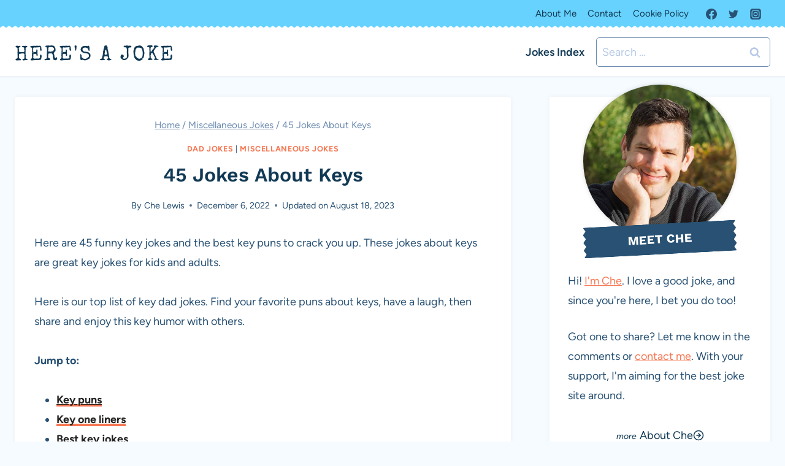

--- FILE ---
content_type: text/html; charset=UTF-8
request_url: https://heresajoke.com/jokes-about-keys/
body_size: 28664
content:
<!doctype html>
<html lang="en-US" class="no-js" itemtype="https://schema.org/Blog" itemscope>
<head>
	<meta charset="UTF-8">
	<meta name="viewport" content="width=device-width, initial-scale=1, minimum-scale=1">
	<meta name='robots' content='index, follow, max-image-preview:large, max-snippet:-1, max-video-preview:-1' />

	<!-- This site is optimized with the Yoast SEO plugin v26.7 - https://yoast.com/wordpress/plugins/seo/ -->
	<title>45 Jokes About Keys - Here&#039;s a Joke</title>
	<meta name="description" content="Here are 45 funny key jokes and the best key puns to crack you up. These jokes about keys are great key jokes for kids and adults." />
	<link rel="canonical" href="https://heresajoke.com/jokes-about-keys/" />
	<meta property="og:locale" content="en_US" />
	<meta property="og:type" content="article" />
	<meta property="og:title" content="45 Jokes About Keys - Here&#039;s a Joke" />
	<meta property="og:description" content="Here are 45 funny key jokes and the best key puns to crack you up. These jokes about keys are great key jokes for kids and adults." />
	<meta property="og:url" content="https://heresajoke.com/jokes-about-keys/" />
	<meta property="og:site_name" content="Here&#039;s a Joke" />
	<meta property="article:publisher" content="https://www.facebook.com/heresajokeforyou" />
	<meta property="article:author" content="https://www.facebook.com/heresajokeforyou" />
	<meta property="article:published_time" content="2022-12-06T01:43:01+00:00" />
	<meta property="article:modified_time" content="2023-08-18T23:19:39+00:00" />
	<meta property="og:image" content="https://heresajoke.com/wp-content/uploads/2022/11/Jokes-about-keys.jpg" />
	<meta property="og:image:width" content="1200" />
	<meta property="og:image:height" content="800" />
	<meta property="og:image:type" content="image/jpeg" />
	<meta name="author" content="Che Lewis" />
	<meta name="twitter:card" content="summary_large_image" />
	<meta name="twitter:creator" content="@https://twitter.com/heresajoke_" />
	<meta name="twitter:site" content="@heresajoke_" />
	<meta name="twitter:label1" content="Written by" />
	<meta name="twitter:data1" content="Che Lewis" />
	<meta name="twitter:label2" content="Est. reading time" />
	<meta name="twitter:data2" content="5 minutes" />
	<script type="application/ld+json" class="yoast-schema-graph">{"@context":"https://schema.org","@graph":[{"@type":"Article","@id":"https://heresajoke.com/jokes-about-keys/#article","isPartOf":{"@id":"https://heresajoke.com/jokes-about-keys/"},"author":{"name":"Che Lewis","@id":"https://heresajoke.com/#/schema/person/3ba812c2a64d6953b914a8fb06e4a71b"},"headline":"45 Jokes About Keys","datePublished":"2022-12-06T01:43:01+00:00","dateModified":"2023-08-18T23:19:39+00:00","mainEntityOfPage":{"@id":"https://heresajoke.com/jokes-about-keys/"},"wordCount":853,"commentCount":0,"publisher":{"@id":"https://heresajoke.com/#/schema/person/3ba812c2a64d6953b914a8fb06e4a71b"},"image":{"@id":"https://heresajoke.com/jokes-about-keys/#primaryimage"},"thumbnailUrl":"https://heresajoke.com/wp-content/uploads/2022/11/Jokes-about-keys.jpg","articleSection":["Dad Jokes","Miscellaneous Jokes"],"inLanguage":"en-US","potentialAction":[{"@type":"CommentAction","name":"Comment","target":["https://heresajoke.com/jokes-about-keys/#respond"]}]},{"@type":"WebPage","@id":"https://heresajoke.com/jokes-about-keys/","url":"https://heresajoke.com/jokes-about-keys/","name":"45 Jokes About Keys - Here&#039;s a Joke","isPartOf":{"@id":"https://heresajoke.com/#website"},"primaryImageOfPage":{"@id":"https://heresajoke.com/jokes-about-keys/#primaryimage"},"image":{"@id":"https://heresajoke.com/jokes-about-keys/#primaryimage"},"thumbnailUrl":"https://heresajoke.com/wp-content/uploads/2022/11/Jokes-about-keys.jpg","datePublished":"2022-12-06T01:43:01+00:00","dateModified":"2023-08-18T23:19:39+00:00","description":"Here are 45 funny key jokes and the best key puns to crack you up. These jokes about keys are great key jokes for kids and adults.","breadcrumb":{"@id":"https://heresajoke.com/jokes-about-keys/#breadcrumb"},"inLanguage":"en-US","potentialAction":[{"@type":"ReadAction","target":["https://heresajoke.com/jokes-about-keys/"]}]},{"@type":"ImageObject","inLanguage":"en-US","@id":"https://heresajoke.com/jokes-about-keys/#primaryimage","url":"https://heresajoke.com/wp-content/uploads/2022/11/Jokes-about-keys.jpg","contentUrl":"https://heresajoke.com/wp-content/uploads/2022/11/Jokes-about-keys.jpg","width":1200,"height":800,"caption":"Cartoon graphic of key with face and doing the ok sign on blue background."},{"@type":"BreadcrumbList","@id":"https://heresajoke.com/jokes-about-keys/#breadcrumb","itemListElement":[{"@type":"ListItem","position":1,"name":"Home","item":"https://heresajoke.com/"},{"@type":"ListItem","position":2,"name":"Miscellaneous Jokes","item":"https://heresajoke.com/category/miscellaneous-jokes/"},{"@type":"ListItem","position":3,"name":"45 Jokes About Keys"}]},{"@type":"WebSite","@id":"https://heresajoke.com/#website","url":"https://heresajoke.com/","name":"Here's a Joke","description":"","publisher":{"@id":"https://heresajoke.com/#/schema/person/3ba812c2a64d6953b914a8fb06e4a71b"},"potentialAction":[{"@type":"SearchAction","target":{"@type":"EntryPoint","urlTemplate":"https://heresajoke.com/?s={search_term_string}"},"query-input":{"@type":"PropertyValueSpecification","valueRequired":true,"valueName":"search_term_string"}}],"inLanguage":"en-US"},{"@type":["Person","Organization"],"@id":"https://heresajoke.com/#/schema/person/3ba812c2a64d6953b914a8fb06e4a71b","name":"Che Lewis","image":{"@type":"ImageObject","inLanguage":"en-US","@id":"https://heresajoke.com/#/schema/person/image/","url":"https://secure.gravatar.com/avatar/beb0c53c54a21a095447468b5eb9dfb071a2990cca6e6f7eaec862c9590d5a6f?s=96&d=mm&r=g","contentUrl":"https://secure.gravatar.com/avatar/beb0c53c54a21a095447468b5eb9dfb071a2990cca6e6f7eaec862c9590d5a6f?s=96&d=mm&r=g","caption":"Che Lewis"},"logo":{"@id":"https://heresajoke.com/#/schema/person/image/"},"description":"Hi! I'm Che, and I hope you enjoy these jokes as much as me. These jokes lists are curated by me alone. I handpick the jokes for quality, create some myself or add ones that have been contributed by readers like you. I constantly update Here's A Joke posts to ensure top quality. Not feeling a joke or got one to share? Let me know in the comments or contact me. With your support, I'm aiming for the best joke site around.","sameAs":["https://heresajoke.com/about/","https://www.facebook.com/heresajokeforyou","https://www.instagram.com/heresajoke_","https://x.com/https://twitter.com/heresajoke_"]}]}</script>
	<!-- / Yoast SEO plugin. -->


<link rel='dns-prefetch' href='//scripts.mediavine.com' />
<link rel="alternate" type="application/rss+xml" title="Here&#039;s a Joke &raquo; Feed" href="https://heresajoke.com/feed/" />
<link rel="alternate" type="application/rss+xml" title="Here&#039;s a Joke &raquo; Comments Feed" href="https://heresajoke.com/comments/feed/" />
			<script>document.documentElement.classList.remove( 'no-js' );</script>
			<link rel="alternate" type="application/rss+xml" title="Here&#039;s a Joke &raquo; 45 Jokes About Keys Comments Feed" href="https://heresajoke.com/jokes-about-keys/feed/" />
<link rel="alternate" title="oEmbed (JSON)" type="application/json+oembed" href="https://heresajoke.com/wp-json/oembed/1.0/embed?url=https%3A%2F%2Fheresajoke.com%2Fjokes-about-keys%2F" />
<link rel="alternate" title="oEmbed (XML)" type="text/xml+oembed" href="https://heresajoke.com/wp-json/oembed/1.0/embed?url=https%3A%2F%2Fheresajoke.com%2Fjokes-about-keys%2F&#038;format=xml" />
<link rel="alternate" type="application/rss+xml" title="Here&#039;s a Joke &raquo; Stories Feed" href="https://heresajoke.com/web-stories/feed/"><style id='wp-img-auto-sizes-contain-inline-css'>
img:is([sizes=auto i],[sizes^="auto," i]){contain-intrinsic-size:3000px 1500px}
/*# sourceURL=wp-img-auto-sizes-contain-inline-css */
</style>
<style id='wp-emoji-styles-inline-css'>

	img.wp-smiley, img.emoji {
		display: inline !important;
		border: none !important;
		box-shadow: none !important;
		height: 1em !important;
		width: 1em !important;
		margin: 0 0.07em !important;
		vertical-align: -0.1em !important;
		background: none !important;
		padding: 0 !important;
	}
/*# sourceURL=wp-emoji-styles-inline-css */
</style>
<style id='wp-block-library-inline-css'>
:root{--wp-block-synced-color:#7a00df;--wp-block-synced-color--rgb:122,0,223;--wp-bound-block-color:var(--wp-block-synced-color);--wp-editor-canvas-background:#ddd;--wp-admin-theme-color:#007cba;--wp-admin-theme-color--rgb:0,124,186;--wp-admin-theme-color-darker-10:#006ba1;--wp-admin-theme-color-darker-10--rgb:0,107,160.5;--wp-admin-theme-color-darker-20:#005a87;--wp-admin-theme-color-darker-20--rgb:0,90,135;--wp-admin-border-width-focus:2px}@media (min-resolution:192dpi){:root{--wp-admin-border-width-focus:1.5px}}.wp-element-button{cursor:pointer}:root .has-very-light-gray-background-color{background-color:#eee}:root .has-very-dark-gray-background-color{background-color:#313131}:root .has-very-light-gray-color{color:#eee}:root .has-very-dark-gray-color{color:#313131}:root .has-vivid-green-cyan-to-vivid-cyan-blue-gradient-background{background:linear-gradient(135deg,#00d084,#0693e3)}:root .has-purple-crush-gradient-background{background:linear-gradient(135deg,#34e2e4,#4721fb 50%,#ab1dfe)}:root .has-hazy-dawn-gradient-background{background:linear-gradient(135deg,#faaca8,#dad0ec)}:root .has-subdued-olive-gradient-background{background:linear-gradient(135deg,#fafae1,#67a671)}:root .has-atomic-cream-gradient-background{background:linear-gradient(135deg,#fdd79a,#004a59)}:root .has-nightshade-gradient-background{background:linear-gradient(135deg,#330968,#31cdcf)}:root .has-midnight-gradient-background{background:linear-gradient(135deg,#020381,#2874fc)}:root{--wp--preset--font-size--normal:16px;--wp--preset--font-size--huge:42px}.has-regular-font-size{font-size:1em}.has-larger-font-size{font-size:2.625em}.has-normal-font-size{font-size:var(--wp--preset--font-size--normal)}.has-huge-font-size{font-size:var(--wp--preset--font-size--huge)}.has-text-align-center{text-align:center}.has-text-align-left{text-align:left}.has-text-align-right{text-align:right}.has-fit-text{white-space:nowrap!important}#end-resizable-editor-section{display:none}.aligncenter{clear:both}.items-justified-left{justify-content:flex-start}.items-justified-center{justify-content:center}.items-justified-right{justify-content:flex-end}.items-justified-space-between{justify-content:space-between}.screen-reader-text{border:0;clip-path:inset(50%);height:1px;margin:-1px;overflow:hidden;padding:0;position:absolute;width:1px;word-wrap:normal!important}.screen-reader-text:focus{background-color:#ddd;clip-path:none;color:#444;display:block;font-size:1em;height:auto;left:5px;line-height:normal;padding:15px 23px 14px;text-decoration:none;top:5px;width:auto;z-index:100000}html :where(.has-border-color){border-style:solid}html :where([style*=border-top-color]){border-top-style:solid}html :where([style*=border-right-color]){border-right-style:solid}html :where([style*=border-bottom-color]){border-bottom-style:solid}html :where([style*=border-left-color]){border-left-style:solid}html :where([style*=border-width]){border-style:solid}html :where([style*=border-top-width]){border-top-style:solid}html :where([style*=border-right-width]){border-right-style:solid}html :where([style*=border-bottom-width]){border-bottom-style:solid}html :where([style*=border-left-width]){border-left-style:solid}html :where(img[class*=wp-image-]){height:auto;max-width:100%}:where(figure){margin:0 0 1em}html :where(.is-position-sticky){--wp-admin--admin-bar--position-offset:var(--wp-admin--admin-bar--height,0px)}@media screen and (max-width:600px){html :where(.is-position-sticky){--wp-admin--admin-bar--position-offset:0px}}

/*# sourceURL=wp-block-library-inline-css */
</style><style id='wp-block-heading-inline-css'>
h1:where(.wp-block-heading).has-background,h2:where(.wp-block-heading).has-background,h3:where(.wp-block-heading).has-background,h4:where(.wp-block-heading).has-background,h5:where(.wp-block-heading).has-background,h6:where(.wp-block-heading).has-background{padding:1.25em 2.375em}h1.has-text-align-left[style*=writing-mode]:where([style*=vertical-lr]),h1.has-text-align-right[style*=writing-mode]:where([style*=vertical-rl]),h2.has-text-align-left[style*=writing-mode]:where([style*=vertical-lr]),h2.has-text-align-right[style*=writing-mode]:where([style*=vertical-rl]),h3.has-text-align-left[style*=writing-mode]:where([style*=vertical-lr]),h3.has-text-align-right[style*=writing-mode]:where([style*=vertical-rl]),h4.has-text-align-left[style*=writing-mode]:where([style*=vertical-lr]),h4.has-text-align-right[style*=writing-mode]:where([style*=vertical-rl]),h5.has-text-align-left[style*=writing-mode]:where([style*=vertical-lr]),h5.has-text-align-right[style*=writing-mode]:where([style*=vertical-rl]),h6.has-text-align-left[style*=writing-mode]:where([style*=vertical-lr]),h6.has-text-align-right[style*=writing-mode]:where([style*=vertical-rl]){rotate:180deg}
/*# sourceURL=https://heresajoke.com/wp-includes/blocks/heading/style.min.css */
</style>
<style id='wp-block-image-inline-css'>
.wp-block-image>a,.wp-block-image>figure>a{display:inline-block}.wp-block-image img{box-sizing:border-box;height:auto;max-width:100%;vertical-align:bottom}@media not (prefers-reduced-motion){.wp-block-image img.hide{visibility:hidden}.wp-block-image img.show{animation:show-content-image .4s}}.wp-block-image[style*=border-radius] img,.wp-block-image[style*=border-radius]>a{border-radius:inherit}.wp-block-image.has-custom-border img{box-sizing:border-box}.wp-block-image.aligncenter{text-align:center}.wp-block-image.alignfull>a,.wp-block-image.alignwide>a{width:100%}.wp-block-image.alignfull img,.wp-block-image.alignwide img{height:auto;width:100%}.wp-block-image .aligncenter,.wp-block-image .alignleft,.wp-block-image .alignright,.wp-block-image.aligncenter,.wp-block-image.alignleft,.wp-block-image.alignright{display:table}.wp-block-image .aligncenter>figcaption,.wp-block-image .alignleft>figcaption,.wp-block-image .alignright>figcaption,.wp-block-image.aligncenter>figcaption,.wp-block-image.alignleft>figcaption,.wp-block-image.alignright>figcaption{caption-side:bottom;display:table-caption}.wp-block-image .alignleft{float:left;margin:.5em 1em .5em 0}.wp-block-image .alignright{float:right;margin:.5em 0 .5em 1em}.wp-block-image .aligncenter{margin-left:auto;margin-right:auto}.wp-block-image :where(figcaption){margin-bottom:1em;margin-top:.5em}.wp-block-image.is-style-circle-mask img{border-radius:9999px}@supports ((-webkit-mask-image:none) or (mask-image:none)) or (-webkit-mask-image:none){.wp-block-image.is-style-circle-mask img{border-radius:0;-webkit-mask-image:url('data:image/svg+xml;utf8,<svg viewBox="0 0 100 100" xmlns="http://www.w3.org/2000/svg"><circle cx="50" cy="50" r="50"/></svg>');mask-image:url('data:image/svg+xml;utf8,<svg viewBox="0 0 100 100" xmlns="http://www.w3.org/2000/svg"><circle cx="50" cy="50" r="50"/></svg>');mask-mode:alpha;-webkit-mask-position:center;mask-position:center;-webkit-mask-repeat:no-repeat;mask-repeat:no-repeat;-webkit-mask-size:contain;mask-size:contain}}:root :where(.wp-block-image.is-style-rounded img,.wp-block-image .is-style-rounded img){border-radius:9999px}.wp-block-image figure{margin:0}.wp-lightbox-container{display:flex;flex-direction:column;position:relative}.wp-lightbox-container img{cursor:zoom-in}.wp-lightbox-container img:hover+button{opacity:1}.wp-lightbox-container button{align-items:center;backdrop-filter:blur(16px) saturate(180%);background-color:#5a5a5a40;border:none;border-radius:4px;cursor:zoom-in;display:flex;height:20px;justify-content:center;opacity:0;padding:0;position:absolute;right:16px;text-align:center;top:16px;width:20px;z-index:100}@media not (prefers-reduced-motion){.wp-lightbox-container button{transition:opacity .2s ease}}.wp-lightbox-container button:focus-visible{outline:3px auto #5a5a5a40;outline:3px auto -webkit-focus-ring-color;outline-offset:3px}.wp-lightbox-container button:hover{cursor:pointer;opacity:1}.wp-lightbox-container button:focus{opacity:1}.wp-lightbox-container button:focus,.wp-lightbox-container button:hover,.wp-lightbox-container button:not(:hover):not(:active):not(.has-background){background-color:#5a5a5a40;border:none}.wp-lightbox-overlay{box-sizing:border-box;cursor:zoom-out;height:100vh;left:0;overflow:hidden;position:fixed;top:0;visibility:hidden;width:100%;z-index:100000}.wp-lightbox-overlay .close-button{align-items:center;cursor:pointer;display:flex;justify-content:center;min-height:40px;min-width:40px;padding:0;position:absolute;right:calc(env(safe-area-inset-right) + 16px);top:calc(env(safe-area-inset-top) + 16px);z-index:5000000}.wp-lightbox-overlay .close-button:focus,.wp-lightbox-overlay .close-button:hover,.wp-lightbox-overlay .close-button:not(:hover):not(:active):not(.has-background){background:none;border:none}.wp-lightbox-overlay .lightbox-image-container{height:var(--wp--lightbox-container-height);left:50%;overflow:hidden;position:absolute;top:50%;transform:translate(-50%,-50%);transform-origin:top left;width:var(--wp--lightbox-container-width);z-index:9999999999}.wp-lightbox-overlay .wp-block-image{align-items:center;box-sizing:border-box;display:flex;height:100%;justify-content:center;margin:0;position:relative;transform-origin:0 0;width:100%;z-index:3000000}.wp-lightbox-overlay .wp-block-image img{height:var(--wp--lightbox-image-height);min-height:var(--wp--lightbox-image-height);min-width:var(--wp--lightbox-image-width);width:var(--wp--lightbox-image-width)}.wp-lightbox-overlay .wp-block-image figcaption{display:none}.wp-lightbox-overlay button{background:none;border:none}.wp-lightbox-overlay .scrim{background-color:#fff;height:100%;opacity:.9;position:absolute;width:100%;z-index:2000000}.wp-lightbox-overlay.active{visibility:visible}@media not (prefers-reduced-motion){.wp-lightbox-overlay.active{animation:turn-on-visibility .25s both}.wp-lightbox-overlay.active img{animation:turn-on-visibility .35s both}.wp-lightbox-overlay.show-closing-animation:not(.active){animation:turn-off-visibility .35s both}.wp-lightbox-overlay.show-closing-animation:not(.active) img{animation:turn-off-visibility .25s both}.wp-lightbox-overlay.zoom.active{animation:none;opacity:1;visibility:visible}.wp-lightbox-overlay.zoom.active .lightbox-image-container{animation:lightbox-zoom-in .4s}.wp-lightbox-overlay.zoom.active .lightbox-image-container img{animation:none}.wp-lightbox-overlay.zoom.active .scrim{animation:turn-on-visibility .4s forwards}.wp-lightbox-overlay.zoom.show-closing-animation:not(.active){animation:none}.wp-lightbox-overlay.zoom.show-closing-animation:not(.active) .lightbox-image-container{animation:lightbox-zoom-out .4s}.wp-lightbox-overlay.zoom.show-closing-animation:not(.active) .lightbox-image-container img{animation:none}.wp-lightbox-overlay.zoom.show-closing-animation:not(.active) .scrim{animation:turn-off-visibility .4s forwards}}@keyframes show-content-image{0%{visibility:hidden}99%{visibility:hidden}to{visibility:visible}}@keyframes turn-on-visibility{0%{opacity:0}to{opacity:1}}@keyframes turn-off-visibility{0%{opacity:1;visibility:visible}99%{opacity:0;visibility:visible}to{opacity:0;visibility:hidden}}@keyframes lightbox-zoom-in{0%{transform:translate(calc((-100vw + var(--wp--lightbox-scrollbar-width))/2 + var(--wp--lightbox-initial-left-position)),calc(-50vh + var(--wp--lightbox-initial-top-position))) scale(var(--wp--lightbox-scale))}to{transform:translate(-50%,-50%) scale(1)}}@keyframes lightbox-zoom-out{0%{transform:translate(-50%,-50%) scale(1);visibility:visible}99%{visibility:visible}to{transform:translate(calc((-100vw + var(--wp--lightbox-scrollbar-width))/2 + var(--wp--lightbox-initial-left-position)),calc(-50vh + var(--wp--lightbox-initial-top-position))) scale(var(--wp--lightbox-scale));visibility:hidden}}
/*# sourceURL=https://heresajoke.com/wp-includes/blocks/image/style.min.css */
</style>
<style id='wp-block-list-inline-css'>
ol,ul{box-sizing:border-box}:root :where(.wp-block-list.has-background){padding:1.25em 2.375em}
/*# sourceURL=https://heresajoke.com/wp-includes/blocks/list/style.min.css */
</style>
<style id='wp-block-search-inline-css'>
.wp-block-search__button{margin-left:10px;word-break:normal}.wp-block-search__button.has-icon{line-height:0}.wp-block-search__button svg{height:1.25em;min-height:24px;min-width:24px;width:1.25em;fill:currentColor;vertical-align:text-bottom}:where(.wp-block-search__button){border:1px solid #ccc;padding:6px 10px}.wp-block-search__inside-wrapper{display:flex;flex:auto;flex-wrap:nowrap;max-width:100%}.wp-block-search__label{width:100%}.wp-block-search.wp-block-search__button-only .wp-block-search__button{box-sizing:border-box;display:flex;flex-shrink:0;justify-content:center;margin-left:0;max-width:100%}.wp-block-search.wp-block-search__button-only .wp-block-search__inside-wrapper{min-width:0!important;transition-property:width}.wp-block-search.wp-block-search__button-only .wp-block-search__input{flex-basis:100%;transition-duration:.3s}.wp-block-search.wp-block-search__button-only.wp-block-search__searchfield-hidden,.wp-block-search.wp-block-search__button-only.wp-block-search__searchfield-hidden .wp-block-search__inside-wrapper{overflow:hidden}.wp-block-search.wp-block-search__button-only.wp-block-search__searchfield-hidden .wp-block-search__input{border-left-width:0!important;border-right-width:0!important;flex-basis:0;flex-grow:0;margin:0;min-width:0!important;padding-left:0!important;padding-right:0!important;width:0!important}:where(.wp-block-search__input){appearance:none;border:1px solid #949494;flex-grow:1;font-family:inherit;font-size:inherit;font-style:inherit;font-weight:inherit;letter-spacing:inherit;line-height:inherit;margin-left:0;margin-right:0;min-width:3rem;padding:8px;text-decoration:unset!important;text-transform:inherit}:where(.wp-block-search__button-inside .wp-block-search__inside-wrapper){background-color:#fff;border:1px solid #949494;box-sizing:border-box;padding:4px}:where(.wp-block-search__button-inside .wp-block-search__inside-wrapper) .wp-block-search__input{border:none;border-radius:0;padding:0 4px}:where(.wp-block-search__button-inside .wp-block-search__inside-wrapper) .wp-block-search__input:focus{outline:none}:where(.wp-block-search__button-inside .wp-block-search__inside-wrapper) :where(.wp-block-search__button){padding:4px 8px}.wp-block-search.aligncenter .wp-block-search__inside-wrapper{margin:auto}.wp-block[data-align=right] .wp-block-search.wp-block-search__button-only .wp-block-search__inside-wrapper{float:right}
/*# sourceURL=https://heresajoke.com/wp-includes/blocks/search/style.min.css */
</style>
<style id='wp-block-paragraph-inline-css'>
.is-small-text{font-size:.875em}.is-regular-text{font-size:1em}.is-large-text{font-size:2.25em}.is-larger-text{font-size:3em}.has-drop-cap:not(:focus):first-letter{float:left;font-size:8.4em;font-style:normal;font-weight:100;line-height:.68;margin:.05em .1em 0 0;text-transform:uppercase}body.rtl .has-drop-cap:not(:focus):first-letter{float:none;margin-left:.1em}p.has-drop-cap.has-background{overflow:hidden}:root :where(p.has-background){padding:1.25em 2.375em}:where(p.has-text-color:not(.has-link-color)) a{color:inherit}p.has-text-align-left[style*="writing-mode:vertical-lr"],p.has-text-align-right[style*="writing-mode:vertical-rl"]{rotate:180deg}
/*# sourceURL=https://heresajoke.com/wp-includes/blocks/paragraph/style.min.css */
</style>
<style id='global-styles-inline-css'>
:root{--wp--preset--aspect-ratio--square: 1;--wp--preset--aspect-ratio--4-3: 4/3;--wp--preset--aspect-ratio--3-4: 3/4;--wp--preset--aspect-ratio--3-2: 3/2;--wp--preset--aspect-ratio--2-3: 2/3;--wp--preset--aspect-ratio--16-9: 16/9;--wp--preset--aspect-ratio--9-16: 9/16;--wp--preset--color--black: #000000;--wp--preset--color--cyan-bluish-gray: #abb8c3;--wp--preset--color--white: #ffffff;--wp--preset--color--pale-pink: #f78da7;--wp--preset--color--vivid-red: #cf2e2e;--wp--preset--color--luminous-vivid-orange: #ff6900;--wp--preset--color--luminous-vivid-amber: #fcb900;--wp--preset--color--light-green-cyan: #7bdcb5;--wp--preset--color--vivid-green-cyan: #00d084;--wp--preset--color--pale-cyan-blue: #8ed1fc;--wp--preset--color--vivid-cyan-blue: #0693e3;--wp--preset--color--vivid-purple: #9b51e0;--wp--preset--color--theme-palette-1: var(--global-palette1);--wp--preset--color--theme-palette-2: var(--global-palette2);--wp--preset--color--theme-palette-3: var(--global-palette3);--wp--preset--color--theme-palette-4: var(--global-palette4);--wp--preset--color--theme-palette-5: var(--global-palette5);--wp--preset--color--theme-palette-6: var(--global-palette6);--wp--preset--color--theme-palette-7: var(--global-palette7);--wp--preset--color--theme-palette-8: var(--global-palette8);--wp--preset--color--theme-palette-9: var(--global-palette9);--wp--preset--color--theme-palette-10: var(--global-palette10);--wp--preset--color--theme-palette-11: var(--global-palette11);--wp--preset--color--theme-palette-12: var(--global-palette12);--wp--preset--color--theme-palette-13: var(--global-palette13);--wp--preset--color--theme-palette-14: var(--global-palette14);--wp--preset--color--theme-palette-15: var(--global-palette15);--wp--preset--gradient--vivid-cyan-blue-to-vivid-purple: linear-gradient(135deg,rgb(6,147,227) 0%,rgb(155,81,224) 100%);--wp--preset--gradient--light-green-cyan-to-vivid-green-cyan: linear-gradient(135deg,rgb(122,220,180) 0%,rgb(0,208,130) 100%);--wp--preset--gradient--luminous-vivid-amber-to-luminous-vivid-orange: linear-gradient(135deg,rgb(252,185,0) 0%,rgb(255,105,0) 100%);--wp--preset--gradient--luminous-vivid-orange-to-vivid-red: linear-gradient(135deg,rgb(255,105,0) 0%,rgb(207,46,46) 100%);--wp--preset--gradient--very-light-gray-to-cyan-bluish-gray: linear-gradient(135deg,rgb(238,238,238) 0%,rgb(169,184,195) 100%);--wp--preset--gradient--cool-to-warm-spectrum: linear-gradient(135deg,rgb(74,234,220) 0%,rgb(151,120,209) 20%,rgb(207,42,186) 40%,rgb(238,44,130) 60%,rgb(251,105,98) 80%,rgb(254,248,76) 100%);--wp--preset--gradient--blush-light-purple: linear-gradient(135deg,rgb(255,206,236) 0%,rgb(152,150,240) 100%);--wp--preset--gradient--blush-bordeaux: linear-gradient(135deg,rgb(254,205,165) 0%,rgb(254,45,45) 50%,rgb(107,0,62) 100%);--wp--preset--gradient--luminous-dusk: linear-gradient(135deg,rgb(255,203,112) 0%,rgb(199,81,192) 50%,rgb(65,88,208) 100%);--wp--preset--gradient--pale-ocean: linear-gradient(135deg,rgb(255,245,203) 0%,rgb(182,227,212) 50%,rgb(51,167,181) 100%);--wp--preset--gradient--electric-grass: linear-gradient(135deg,rgb(202,248,128) 0%,rgb(113,206,126) 100%);--wp--preset--gradient--midnight: linear-gradient(135deg,rgb(2,3,129) 0%,rgb(40,116,252) 100%);--wp--preset--font-size--small: var(--global-font-size-small);--wp--preset--font-size--medium: var(--global-font-size-medium);--wp--preset--font-size--large: var(--global-font-size-large);--wp--preset--font-size--x-large: 42px;--wp--preset--font-size--larger: var(--global-font-size-larger);--wp--preset--font-size--xxlarge: var(--global-font-size-xxlarge);--wp--preset--spacing--20: 0.44rem;--wp--preset--spacing--30: 0.67rem;--wp--preset--spacing--40: 1rem;--wp--preset--spacing--50: 1.5rem;--wp--preset--spacing--60: 2.25rem;--wp--preset--spacing--70: 3.38rem;--wp--preset--spacing--80: 5.06rem;--wp--preset--shadow--natural: 6px 6px 9px rgba(0, 0, 0, 0.2);--wp--preset--shadow--deep: 12px 12px 50px rgba(0, 0, 0, 0.4);--wp--preset--shadow--sharp: 6px 6px 0px rgba(0, 0, 0, 0.2);--wp--preset--shadow--outlined: 6px 6px 0px -3px rgb(255, 255, 255), 6px 6px rgb(0, 0, 0);--wp--preset--shadow--crisp: 6px 6px 0px rgb(0, 0, 0);}:where(.is-layout-flex){gap: 0.5em;}:where(.is-layout-grid){gap: 0.5em;}body .is-layout-flex{display: flex;}.is-layout-flex{flex-wrap: wrap;align-items: center;}.is-layout-flex > :is(*, div){margin: 0;}body .is-layout-grid{display: grid;}.is-layout-grid > :is(*, div){margin: 0;}:where(.wp-block-columns.is-layout-flex){gap: 2em;}:where(.wp-block-columns.is-layout-grid){gap: 2em;}:where(.wp-block-post-template.is-layout-flex){gap: 1.25em;}:where(.wp-block-post-template.is-layout-grid){gap: 1.25em;}.has-black-color{color: var(--wp--preset--color--black) !important;}.has-cyan-bluish-gray-color{color: var(--wp--preset--color--cyan-bluish-gray) !important;}.has-white-color{color: var(--wp--preset--color--white) !important;}.has-pale-pink-color{color: var(--wp--preset--color--pale-pink) !important;}.has-vivid-red-color{color: var(--wp--preset--color--vivid-red) !important;}.has-luminous-vivid-orange-color{color: var(--wp--preset--color--luminous-vivid-orange) !important;}.has-luminous-vivid-amber-color{color: var(--wp--preset--color--luminous-vivid-amber) !important;}.has-light-green-cyan-color{color: var(--wp--preset--color--light-green-cyan) !important;}.has-vivid-green-cyan-color{color: var(--wp--preset--color--vivid-green-cyan) !important;}.has-pale-cyan-blue-color{color: var(--wp--preset--color--pale-cyan-blue) !important;}.has-vivid-cyan-blue-color{color: var(--wp--preset--color--vivid-cyan-blue) !important;}.has-vivid-purple-color{color: var(--wp--preset--color--vivid-purple) !important;}.has-black-background-color{background-color: var(--wp--preset--color--black) !important;}.has-cyan-bluish-gray-background-color{background-color: var(--wp--preset--color--cyan-bluish-gray) !important;}.has-white-background-color{background-color: var(--wp--preset--color--white) !important;}.has-pale-pink-background-color{background-color: var(--wp--preset--color--pale-pink) !important;}.has-vivid-red-background-color{background-color: var(--wp--preset--color--vivid-red) !important;}.has-luminous-vivid-orange-background-color{background-color: var(--wp--preset--color--luminous-vivid-orange) !important;}.has-luminous-vivid-amber-background-color{background-color: var(--wp--preset--color--luminous-vivid-amber) !important;}.has-light-green-cyan-background-color{background-color: var(--wp--preset--color--light-green-cyan) !important;}.has-vivid-green-cyan-background-color{background-color: var(--wp--preset--color--vivid-green-cyan) !important;}.has-pale-cyan-blue-background-color{background-color: var(--wp--preset--color--pale-cyan-blue) !important;}.has-vivid-cyan-blue-background-color{background-color: var(--wp--preset--color--vivid-cyan-blue) !important;}.has-vivid-purple-background-color{background-color: var(--wp--preset--color--vivid-purple) !important;}.has-black-border-color{border-color: var(--wp--preset--color--black) !important;}.has-cyan-bluish-gray-border-color{border-color: var(--wp--preset--color--cyan-bluish-gray) !important;}.has-white-border-color{border-color: var(--wp--preset--color--white) !important;}.has-pale-pink-border-color{border-color: var(--wp--preset--color--pale-pink) !important;}.has-vivid-red-border-color{border-color: var(--wp--preset--color--vivid-red) !important;}.has-luminous-vivid-orange-border-color{border-color: var(--wp--preset--color--luminous-vivid-orange) !important;}.has-luminous-vivid-amber-border-color{border-color: var(--wp--preset--color--luminous-vivid-amber) !important;}.has-light-green-cyan-border-color{border-color: var(--wp--preset--color--light-green-cyan) !important;}.has-vivid-green-cyan-border-color{border-color: var(--wp--preset--color--vivid-green-cyan) !important;}.has-pale-cyan-blue-border-color{border-color: var(--wp--preset--color--pale-cyan-blue) !important;}.has-vivid-cyan-blue-border-color{border-color: var(--wp--preset--color--vivid-cyan-blue) !important;}.has-vivid-purple-border-color{border-color: var(--wp--preset--color--vivid-purple) !important;}.has-vivid-cyan-blue-to-vivid-purple-gradient-background{background: var(--wp--preset--gradient--vivid-cyan-blue-to-vivid-purple) !important;}.has-light-green-cyan-to-vivid-green-cyan-gradient-background{background: var(--wp--preset--gradient--light-green-cyan-to-vivid-green-cyan) !important;}.has-luminous-vivid-amber-to-luminous-vivid-orange-gradient-background{background: var(--wp--preset--gradient--luminous-vivid-amber-to-luminous-vivid-orange) !important;}.has-luminous-vivid-orange-to-vivid-red-gradient-background{background: var(--wp--preset--gradient--luminous-vivid-orange-to-vivid-red) !important;}.has-very-light-gray-to-cyan-bluish-gray-gradient-background{background: var(--wp--preset--gradient--very-light-gray-to-cyan-bluish-gray) !important;}.has-cool-to-warm-spectrum-gradient-background{background: var(--wp--preset--gradient--cool-to-warm-spectrum) !important;}.has-blush-light-purple-gradient-background{background: var(--wp--preset--gradient--blush-light-purple) !important;}.has-blush-bordeaux-gradient-background{background: var(--wp--preset--gradient--blush-bordeaux) !important;}.has-luminous-dusk-gradient-background{background: var(--wp--preset--gradient--luminous-dusk) !important;}.has-pale-ocean-gradient-background{background: var(--wp--preset--gradient--pale-ocean) !important;}.has-electric-grass-gradient-background{background: var(--wp--preset--gradient--electric-grass) !important;}.has-midnight-gradient-background{background: var(--wp--preset--gradient--midnight) !important;}.has-small-font-size{font-size: var(--wp--preset--font-size--small) !important;}.has-medium-font-size{font-size: var(--wp--preset--font-size--medium) !important;}.has-large-font-size{font-size: var(--wp--preset--font-size--large) !important;}.has-x-large-font-size{font-size: var(--wp--preset--font-size--x-large) !important;}
/*# sourceURL=global-styles-inline-css */
</style>

<style id='classic-theme-styles-inline-css'>
/*! This file is auto-generated */
.wp-block-button__link{color:#fff;background-color:#32373c;border-radius:9999px;box-shadow:none;text-decoration:none;padding:calc(.667em + 2px) calc(1.333em + 2px);font-size:1.125em}.wp-block-file__button{background:#32373c;color:#fff;text-decoration:none}
/*# sourceURL=/wp-includes/css/classic-themes.min.css */
</style>
<link rel='stylesheet' id='kadence-global-css' href='https://heresajoke.com/wp-content/themes/kadence/assets/css/global.min.css?ver=1.4.3' media='all' />
<style id='kadence-global-inline-css'>
/* Kadence Base CSS */
:root{--global-palette1:#f67753;--global-palette2:#fde367;--global-palette3:#113954;--global-palette4:#285173;--global-palette5:#6c8bb0;--global-palette6:#b7c9e8;--global-palette7:#e0eaf6;--global-palette8:#f6fbff;--global-palette9:#ffffff;--global-palette10:oklch(from var(--global-palette1) calc(l + 0.10 * (1 - l)) calc(c * 1.00) calc(h + 180) / 100%);--global-palette11:#13612e;--global-palette12:#1159af;--global-palette13:#b82105;--global-palette14:#f7630c;--global-palette15:#f5a524;--global-palette9rgb:255, 255, 255;--global-palette-highlight:var(--global-palette1);--global-palette-highlight-alt:var(--global-palette2);--global-palette-highlight-alt2:var(--global-palette9);--global-palette-btn-bg:var(--global-palette1);--global-palette-btn-bg-hover:var(--global-palette9);--global-palette-btn:var(--global-palette9);--global-palette-btn-hover:var(--global-palette4);--global-palette-btn-sec-bg:var(--global-palette7);--global-palette-btn-sec-bg-hover:var(--global-palette2);--global-palette-btn-sec:var(--global-palette3);--global-palette-btn-sec-hover:var(--global-palette9);--global-body-font-family:Figtree, sans-serif;--global-heading-font-family:'Work Sans', sans-serif;--global-primary-nav-font-family:inherit;--global-fallback-font:sans-serif;--global-display-fallback-font:sans-serif;--global-content-width:1290px;--global-content-wide-width:calc(1290px + 230px);--global-content-narrow-width:842px;--global-content-edge-padding:1.5rem;--global-content-boxed-padding:2rem;--global-calc-content-width:calc(1290px - var(--global-content-edge-padding) - var(--global-content-edge-padding) );--wp--style--global--content-size:var(--global-calc-content-width);}.wp-site-blocks{--global-vw:calc( 100vw - ( 0.5 * var(--scrollbar-offset)));}body{background:var(--global-palette8);}body, input, select, optgroup, textarea{font-style:normal;font-weight:normal;font-size:18px;line-height:1.8;font-family:var(--global-body-font-family);color:var(--global-palette4);}.content-bg, body.content-style-unboxed .site{background:var(--global-palette9);}h1,h2,h3,h4,h5,h6{font-family:var(--global-heading-font-family);}h1{font-style:normal;font-weight:600;font-size:32px;line-height:1.5;color:var(--global-palette3);}h2{font-style:normal;font-weight:600;font-size:28px;line-height:1.5;color:var(--global-palette3);}h3{font-weight:700;font-size:24px;line-height:1.5;color:var(--global-palette3);}h4{font-style:normal;font-weight:600;font-size:18px;line-height:1.5;letter-spacing:1px;text-transform:uppercase;color:var(--global-palette4);}h5{font-style:normal;font-weight:normal;font-size:20px;line-height:1.5;font-family:'Special Elite', var(--global-display-fallback-font);color:var(--global-palette3);}h6{font-weight:700;font-size:18px;line-height:1.5;color:var(--global-palette5);}.entry-hero .kadence-breadcrumbs{max-width:1290px;}.site-container, .site-header-row-layout-contained, .site-footer-row-layout-contained, .entry-hero-layout-contained, .comments-area, .alignfull > .wp-block-cover__inner-container, .alignwide > .wp-block-cover__inner-container{max-width:var(--global-content-width);}.content-width-narrow .content-container.site-container, .content-width-narrow .hero-container.site-container{max-width:var(--global-content-narrow-width);}@media all and (min-width: 1520px){.wp-site-blocks .content-container  .alignwide{margin-left:-115px;margin-right:-115px;width:unset;max-width:unset;}}@media all and (min-width: 1102px){.content-width-narrow .wp-site-blocks .content-container .alignwide{margin-left:-130px;margin-right:-130px;width:unset;max-width:unset;}}.content-style-boxed .wp-site-blocks .entry-content .alignwide{margin-left:calc( -1 * var( --global-content-boxed-padding ) );margin-right:calc( -1 * var( --global-content-boxed-padding ) );}.content-area{margin-top:2rem;margin-bottom:2rem;}@media all and (max-width: 1024px){.content-area{margin-top:3rem;margin-bottom:3rem;}}@media all and (max-width: 767px){.content-area{margin-top:1rem;margin-bottom:1rem;}}@media all and (max-width: 1024px){:root{--global-content-boxed-padding:2rem;}}@media all and (max-width: 767px){:root{--global-content-boxed-padding:0.49rem;}}.entry-content-wrap{padding:2rem;}@media all and (max-width: 1024px){.entry-content-wrap{padding:2rem;}}@media all and (max-width: 767px){.entry-content-wrap{padding:0.49rem;}}.entry.single-entry{box-shadow:0px 0px 7px 0px rgba(0,0,0,0.05);}.entry.loop-entry{box-shadow:0px 0px 7px 0px rgba(0,0,0,0.1);}.loop-entry .entry-content-wrap{padding:2rem;}@media all and (max-width: 1024px){.loop-entry .entry-content-wrap{padding:2rem;}}@media all and (max-width: 767px){.loop-entry .entry-content-wrap{padding:1.5rem;}}.has-sidebar:not(.has-left-sidebar) .content-container{grid-template-columns:1fr 360px;}.has-sidebar.has-left-sidebar .content-container{grid-template-columns:360px 1fr;}.primary-sidebar.widget-area .widget{margin-bottom:1.5em;color:var(--global-palette4);}.primary-sidebar.widget-area .widget-title{font-weight:700;font-size:20px;line-height:1.5;color:var(--global-palette3);}.primary-sidebar.widget-area{background:var(--global-palette9);padding:30px 30px 30px 30px;}button, .button, .wp-block-button__link, input[type="button"], input[type="reset"], input[type="submit"], .fl-button, .elementor-button-wrapper .elementor-button, .wc-block-components-checkout-place-order-button, .wc-block-cart__submit{font-style:normal;font-size:18px;border-radius:5px;padding:8px 20px 8px 20px;border:2px solid currentColor;border-color:var(--global-palette1);box-shadow:0px 0px 0px -7px rgba(0,0,0,0);}.wp-block-button.is-style-outline .wp-block-button__link{padding:8px 20px 8px 20px;}button:hover, button:focus, button:active, .button:hover, .button:focus, .button:active, .wp-block-button__link:hover, .wp-block-button__link:focus, .wp-block-button__link:active, input[type="button"]:hover, input[type="button"]:focus, input[type="button"]:active, input[type="reset"]:hover, input[type="reset"]:focus, input[type="reset"]:active, input[type="submit"]:hover, input[type="submit"]:focus, input[type="submit"]:active, .elementor-button-wrapper .elementor-button:hover, .elementor-button-wrapper .elementor-button:focus, .elementor-button-wrapper .elementor-button:active, .wc-block-cart__submit:hover{border-color:var(--global-palette4);box-shadow:0px 0px 0px 0px var(--global-palette1);}.kb-button.kb-btn-global-outline.kb-btn-global-inherit{padding-top:calc(8px - 2px);padding-right:calc(20px - 2px);padding-bottom:calc(8px - 2px);padding-left:calc(20px - 2px);}@media all and (max-width: 1024px){button, .button, .wp-block-button__link, input[type="button"], input[type="reset"], input[type="submit"], .fl-button, .elementor-button-wrapper .elementor-button, .wc-block-components-checkout-place-order-button, .wc-block-cart__submit{border-color:var(--global-palette1);}}@media all and (max-width: 767px){button, .button, .wp-block-button__link, input[type="button"], input[type="reset"], input[type="submit"], .fl-button, .elementor-button-wrapper .elementor-button, .wc-block-components-checkout-place-order-button, .wc-block-cart__submit{border-color:var(--global-palette1);}}button.button-style-secondary, .button.button-style-secondary, .wp-block-button__link.button-style-secondary, input[type="button"].button-style-secondary, input[type="reset"].button-style-secondary, input[type="submit"].button-style-secondary, .fl-button.button-style-secondary, .elementor-button-wrapper .elementor-button.button-style-secondary, .wc-block-components-checkout-place-order-button.button-style-secondary, .wc-block-cart__submit.button-style-secondary{font-style:normal;font-size:18px;}@media all and (min-width: 1025px){.transparent-header .entry-hero .entry-hero-container-inner{padding-top:calc(0px + 80px);}}@media all and (max-width: 1024px){.mobile-transparent-header .entry-hero .entry-hero-container-inner{padding-top:calc(0px + 80px);}}@media all and (max-width: 767px){.mobile-transparent-header .entry-hero .entry-hero-container-inner{padding-top:calc(0px + 40px);}}.wp-site-blocks .post-title h1{font-style:normal;}@media all and (max-width: 767px){.wp-site-blocks .post-title h1{font-size:24px;}}.entry-hero.post-hero-section .entry-header{min-height:200px;}.loop-entry.type-post h2.entry-title{font-style:normal;font-size:22px;color:var(--global-palette4);}@media all and (max-width: 767px){.loop-entry.type-post h2.entry-title{font-size:16px;}}.loop-entry.type-post .entry-taxonomies{font-style:normal;}
/* Kadence Header CSS */
@media all and (max-width: 1024px){.mobile-transparent-header #masthead{position:absolute;left:0px;right:0px;z-index:100;}.kadence-scrollbar-fixer.mobile-transparent-header #masthead{right:var(--scrollbar-offset,0);}.mobile-transparent-header #masthead, .mobile-transparent-header .site-top-header-wrap .site-header-row-container-inner, .mobile-transparent-header .site-main-header-wrap .site-header-row-container-inner, .mobile-transparent-header .site-bottom-header-wrap .site-header-row-container-inner{background:transparent;}.site-header-row-tablet-layout-fullwidth, .site-header-row-tablet-layout-standard{padding:0px;}}@media all and (min-width: 1025px){.transparent-header #masthead{position:absolute;left:0px;right:0px;z-index:100;}.transparent-header.kadence-scrollbar-fixer #masthead{right:var(--scrollbar-offset,0);}.transparent-header #masthead, .transparent-header .site-top-header-wrap .site-header-row-container-inner, .transparent-header .site-main-header-wrap .site-header-row-container-inner, .transparent-header .site-bottom-header-wrap .site-header-row-container-inner{background:transparent;}}.site-branding{padding:13px 0px 0px 0px;}.site-branding .site-title{font-style:normal;font-weight:normal;font-size:34px;letter-spacing:2px;font-family:'Special Elite', var(--global-display-fallback-font);text-transform:uppercase;color:var(--global-palette3);}@media all and (max-width: 767px){.site-branding .site-title{font-size:30px;line-height:1.3;}}#masthead, #masthead .kadence-sticky-header.item-is-fixed:not(.item-at-start):not(.site-header-row-container):not(.site-main-header-wrap), #masthead .kadence-sticky-header.item-is-fixed:not(.item-at-start) > .site-header-row-container-inner{background:#ffffff;}.site-main-header-wrap .site-header-row-container-inner{border-bottom:1px solid var(--global-palette6);}.site-main-header-inner-wrap{min-height:80px;}@media all and (max-width: 767px){.site-main-header-inner-wrap{min-height:40px;}}.site-top-header-wrap .site-header-row-container-inner{background:#67d2fd;}.site-top-header-inner-wrap{min-height:0px;}.site-top-header-wrap .site-header-row-container-inner>.site-container{padding:0px 30px 0px 0px;}@media all and (max-width: 767px){.site-top-header-wrap .site-header-row-container-inner>.site-container{padding:0px 0px 0px 0px;}}#masthead .kadence-sticky-header.item-is-fixed:not(.item-at-start):not(.site-header-row-container):not(.item-hidden-above):not(.site-main-header-wrap), #masthead .kadence-sticky-header.item-is-fixed:not(.item-at-start):not(.item-hidden-above) > .site-header-row-container-inner{border-bottom:1px solid var(--global-palette9);}.site-main-header-wrap.site-header-row-container.site-header-focus-item.site-header-row-layout-standard.kadence-sticky-header.item-is-fixed.item-is-stuck, .site-header-upper-inner-wrap.kadence-sticky-header.item-is-fixed.item-is-stuck, .site-header-inner-wrap.kadence-sticky-header.item-is-fixed.item-is-stuck, .site-top-header-wrap.site-header-row-container.site-header-focus-item.site-header-row-layout-standard.kadence-sticky-header.item-is-fixed.item-is-stuck, .site-bottom-header-wrap.site-header-row-container.site-header-focus-item.site-header-row-layout-standard.kadence-sticky-header.item-is-fixed.item-is-stuck{box-shadow:0px 0px 0px 0px rgba(0,0,0,0);}.header-navigation[class*="header-navigation-style-underline"] .header-menu-container.primary-menu-container>ul>li>a:after{width:calc( 100% - 1.05em);}.main-navigation .primary-menu-container > ul > li.menu-item > a{padding-left:calc(1.05em / 2);padding-right:calc(1.05em / 2);padding-top:0.6em;padding-bottom:0.6em;color:var(--global-palette3);}.main-navigation .primary-menu-container > ul > li.menu-item .dropdown-nav-special-toggle{right:calc(1.05em / 2);}.main-navigation .primary-menu-container > ul li.menu-item > a{font-style:normal;font-weight:600;font-size:18px;}.main-navigation .primary-menu-container > ul > li.menu-item > a:hover{color:var(--global-palette-highlight);}.main-navigation .primary-menu-container > ul > li.menu-item.current-menu-item > a{color:var(--global-palette4);}.header-navigation[class*="header-navigation-style-underline"] .header-menu-container.secondary-menu-container>ul>li>a:after{width:calc( 100% - 1.2em);}.secondary-navigation .secondary-menu-container > ul > li.menu-item > a{padding-left:calc(1.2em / 2);padding-right:calc(1.2em / 2);padding-top:0.6em;padding-bottom:0.6em;color:var(--global-palette3);}.secondary-navigation .primary-menu-container > ul > li.menu-item .dropdown-nav-special-toggle{right:calc(1.2em / 2);}.secondary-navigation .secondary-menu-container > ul li.menu-item > a{font-style:normal;font-size:15px;}.secondary-navigation .secondary-menu-container > ul > li.menu-item > a:hover{color:var(--global-palette-highlight);}.secondary-navigation .secondary-menu-container > ul > li.menu-item.current-menu-item > a{color:var(--global-palette3);}.header-navigation .header-menu-container ul ul.sub-menu, .header-navigation .header-menu-container ul ul.submenu{background:var(--global-palette3);box-shadow:0px 2px 13px 0px rgba(0,0,0,0.1);}.header-navigation .header-menu-container ul ul li.menu-item, .header-menu-container ul.menu > li.kadence-menu-mega-enabled > ul > li.menu-item > a{border-bottom:1px none rgba(255,255,255,0.1);border-radius:0px 0px 0px 0px;}.header-navigation .header-menu-container ul ul li.menu-item > a{width:200px;padding-top:1em;padding-bottom:1em;color:var(--global-palette8);font-size:12px;}.header-navigation .header-menu-container ul ul li.menu-item > a:hover{color:var(--global-palette9);background:var(--global-palette4);border-radius:0px 0px 0px 0px;}.header-navigation .header-menu-container ul ul li.menu-item.current-menu-item > a{color:var(--global-palette9);background:var(--global-palette4);border-radius:0px 0px 0px 0px;}.mobile-toggle-open-container .menu-toggle-open, .mobile-toggle-open-container .menu-toggle-open:focus{color:var(--global-palette5);padding:0.4em 0.6em 0.4em 0.6em;font-size:14px;}.mobile-toggle-open-container .menu-toggle-open.menu-toggle-style-bordered{border:1px solid currentColor;}.mobile-toggle-open-container .menu-toggle-open .menu-toggle-icon{font-size:20px;}.mobile-toggle-open-container .menu-toggle-open:hover, .mobile-toggle-open-container .menu-toggle-open:focus-visible{color:var(--global-palette-highlight);}.mobile-navigation ul li{font-style:normal;font-weight:600;font-size:18px;line-height:1.2;}.mobile-navigation ul li a{padding-top:1em;padding-bottom:1em;}.mobile-navigation ul li > a, .mobile-navigation ul li.menu-item-has-children > .drawer-nav-drop-wrap{color:var(--global-palette3);}.mobile-navigation ul li.current-menu-item > a, .mobile-navigation ul li.current-menu-item.menu-item-has-children > .drawer-nav-drop-wrap{color:var(--global-palette-highlight);}.mobile-navigation ul li.menu-item-has-children .drawer-nav-drop-wrap, .mobile-navigation ul li:not(.menu-item-has-children) a{border-bottom:1px solid var(--global-palette6);}.mobile-navigation:not(.drawer-navigation-parent-toggle-true) ul li.menu-item-has-children .drawer-nav-drop-wrap button{border-left:1px solid var(--global-palette6);}#mobile-drawer .drawer-inner, #mobile-drawer.popup-drawer-layout-fullwidth.popup-drawer-animation-slice .pop-portion-bg, #mobile-drawer.popup-drawer-layout-fullwidth.popup-drawer-animation-slice.pop-animated.show-drawer .drawer-inner{background:var(--global-palette7);}#mobile-drawer .drawer-header .drawer-toggle{padding:0.6em 0.15em 0.6em 0.15em;font-size:24px;}#mobile-drawer .drawer-header .drawer-toggle, #mobile-drawer .drawer-header .drawer-toggle:focus{color:var(--global-palette3);}#mobile-drawer .drawer-header .drawer-toggle:hover, #mobile-drawer .drawer-header .drawer-toggle:focus:hover{color:var(--global-palette1);}.header-social-wrap .header-social-inner-wrap{font-size:1em;gap:0.3em;}.header-social-wrap .header-social-inner-wrap .social-button{border:2px none transparent;border-radius:3px;}.search-toggle-open-container .search-toggle-open{color:var(--global-palette5);}.search-toggle-open-container .search-toggle-open.search-toggle-style-bordered{border:1px solid currentColor;}.search-toggle-open-container .search-toggle-open .search-toggle-icon{font-size:1em;}.search-toggle-open-container .search-toggle-open:hover, .search-toggle-open-container .search-toggle-open:focus{color:var(--global-palette-highlight);}#search-drawer .drawer-inner{background:rgba(9, 12, 16, 0.97);}
/* Kadence Footer CSS */
.site-middle-footer-wrap .site-footer-row-container-inner{background:var(--global-palette9);}.site-middle-footer-inner-wrap{padding-top:10px;padding-bottom:10px;grid-column-gap:30px;grid-row-gap:30px;}.site-middle-footer-inner-wrap .widget{margin-bottom:30px;}.site-middle-footer-inner-wrap .site-footer-section:not(:last-child):after{right:calc(-30px / 2);}#colophon .footer-html{font-style:normal;font-weight:600;font-size:16px;}#colophon .footer-navigation .footer-menu-container > ul > li > a{padding-left:calc(1.2em / 2);padding-right:calc(1.2em / 2);padding-top:calc(0.6em / 2);padding-bottom:calc(0.6em / 2);color:var(--global-palette3);}#colophon .footer-navigation .footer-menu-container > ul li a{font-style:normal;font-weight:600;font-size:16px;}#colophon .footer-navigation .footer-menu-container > ul li a:hover{color:var(--global-palette-highlight);}#colophon .footer-navigation .footer-menu-container > ul li.current-menu-item > a{color:var(--global-palette3);}
/*# sourceURL=kadence-global-inline-css */
</style>
<link rel='stylesheet' id='kadence-header-css' href='https://heresajoke.com/wp-content/themes/kadence/assets/css/header.min.css?ver=1.4.3' media='all' />
<link rel='stylesheet' id='kadence-content-css' href='https://heresajoke.com/wp-content/themes/kadence/assets/css/content.min.css?ver=1.4.3' media='all' />
<link rel='stylesheet' id='kadence-comments-css' href='https://heresajoke.com/wp-content/themes/kadence/assets/css/comments.min.css?ver=1.4.3' media='all' />
<link rel='stylesheet' id='kadence-sidebar-css' href='https://heresajoke.com/wp-content/themes/kadence/assets/css/sidebar.min.css?ver=1.4.3' media='all' />
<link rel='stylesheet' id='kadence-author-box-css' href='https://heresajoke.com/wp-content/themes/kadence/assets/css/author-box.min.css?ver=1.4.3' media='all' />
<link rel='stylesheet' id='kadence-related-posts-css' href='https://heresajoke.com/wp-content/themes/kadence/assets/css/related-posts.min.css?ver=1.4.3' media='all' />
<link rel='stylesheet' id='kad-splide-css' href='https://heresajoke.com/wp-content/themes/kadence/assets/css/kadence-splide.min.css?ver=1.4.3' media='all' />
<link rel='stylesheet' id='kadence-footer-css' href='https://heresajoke.com/wp-content/themes/kadence/assets/css/footer.min.css?ver=1.4.3' media='all' />
<link rel='stylesheet' id='simple-social-icons-font-css' href='https://heresajoke.com/wp-content/plugins/simple-social-icons/css/style.css?ver=3.0.2' media='all' />
<link rel='stylesheet' id='limoncella-style-css' href='https://heresajoke.com/wp-content/themes/restored316-limoncella/style.css?ver=1.0.0' media='all' />
<style id='kadence-blocks-global-variables-inline-css'>
:root {--global-kb-font-size-sm:clamp(0.8rem, 0.73rem + 0.217vw, 0.9rem);--global-kb-font-size-md:clamp(1.1rem, 0.995rem + 0.326vw, 1.25rem);--global-kb-font-size-lg:clamp(1.75rem, 1.576rem + 0.543vw, 2rem);--global-kb-font-size-xl:clamp(2.25rem, 1.728rem + 1.63vw, 3rem);--global-kb-font-size-xxl:clamp(2.5rem, 1.456rem + 3.26vw, 4rem);--global-kb-font-size-xxxl:clamp(2.75rem, 0.489rem + 7.065vw, 6rem);}
/*# sourceURL=kadence-blocks-global-variables-inline-css */
</style>
<script async="async" fetchpriority="high" data-noptimize="1" data-cfasync="false" src="https://scripts.mediavine.com/tags/heres-a-joke.js?ver=6.9" id="mv-script-wrapper-js"></script>
<script src="https://heresajoke.com/wp-includes/js/jquery/jquery.min.js?ver=3.7.1" id="jquery-core-js"></script>
<script src="https://heresajoke.com/wp-includes/js/jquery/jquery-migrate.min.js?ver=3.4.1" id="jquery-migrate-js"></script>
<link rel="https://api.w.org/" href="https://heresajoke.com/wp-json/" /><link rel="alternate" title="JSON" type="application/json" href="https://heresajoke.com/wp-json/wp/v2/posts/2506" /><link rel="EditURI" type="application/rsd+xml" title="RSD" href="https://heresajoke.com/xmlrpc.php?rsd" />
<meta name="generator" content="WordPress 6.9" />
<link rel='shortlink' href='https://heresajoke.com/?p=2506' />
<meta name="google-site-verification" content="n8JuO0SacHAqR3bfJjFOX67glygAsRp95_p1USVkY4A" />
<!-- Global site tag (gtag.js) - Google Analytics -->
<script async src="https://www.googletagmanager.com/gtag/js?id=G-CJ6BRXM2FJ"></script>
<script>
  window.dataLayer = window.dataLayer || [];
  function gtag(){dataLayer.push(arguments);}
  gtag('js', new Date());

  gtag('config', 'G-CJ6BRXM2FJ');
</script><link rel="preload" href="https://heresajoke.com/wp-content/fonts/figtree/_Xmu-HUzqDCFdgfMm4GND65o.woff2" as="font" type="font/woff2" crossorigin><link rel="preload" href="https://heresajoke.com/wp-content/fonts/figtree/_Xms-HUzqDCFdgfMm4S9DQ.woff2" as="font" type="font/woff2" crossorigin><link rel="preload" href="https://heresajoke.com/wp-content/fonts/special-elite/XLYgIZbkc4JPUL5CVArUVL0ntnAOSA.woff2" as="font" type="font/woff2" crossorigin><link rel="preload" href="https://heresajoke.com/wp-content/fonts/work-sans/QGYsz_wNahGAdqQ43Rh_fKDp.woff2" as="font" type="font/woff2" crossorigin><link rel='stylesheet' id='kadence-fonts-gfonts-css' href='https://heresajoke.com/wp-content/fonts/b40a76941eee5ec6432dc2f84ed9e524.css?ver=1.4.3' media='all' />
<link rel="icon" href="https://heresajoke.com/wp-content/uploads/2022/08/cropped-AFC-32x32.png" sizes="32x32" />
<link rel="icon" href="https://heresajoke.com/wp-content/uploads/2022/08/cropped-AFC-192x192.png" sizes="192x192" />
<link rel="apple-touch-icon" href="https://heresajoke.com/wp-content/uploads/2022/08/cropped-AFC-180x180.png" />
<meta name="msapplication-TileImage" content="https://heresajoke.com/wp-content/uploads/2022/08/cropped-AFC-270x270.png" />
<link rel='stylesheet' id='kb-button-deprecated-styles-css' href='https://heresajoke.com/wp-content/plugins/kadence-blocks/includes/assets/css/kb-button-deprecated-style.min.css?ver=3.5.32' media='all' />
</head>

<body class="wp-singular post-template-default single single-post postid-2506 single-format-standard wp-embed-responsive wp-theme-kadence wp-child-theme-restored316-limoncella footer-on-bottom animate-body-popup hide-focus-outline link-style-standard has-sidebar content-title-style-normal content-width-normal content-style-boxed content-vertical-padding-show non-transparent-header mobile-non-transparent-header">
<div id="wrapper" class="site wp-site-blocks">
			<a class="skip-link screen-reader-text scroll-ignore" href="#main">Skip to content</a>
		<header id="masthead" class="site-header" role="banner" itemtype="https://schema.org/WPHeader" itemscope>
	<div id="main-header" class="site-header-wrap">
		<div class="site-header-inner-wrap">
			<div class="site-header-upper-wrap">
				<div class="site-header-upper-inner-wrap">
					<div class="site-top-header-wrap site-header-row-container site-header-focus-item site-header-row-layout-fullwidth" data-section="kadence_customizer_header_top">
	<div class="site-header-row-container-inner">
				<div class="site-container">
			<div class="site-top-header-inner-wrap site-header-row site-header-row-has-sides site-header-row-no-center">
									<div class="site-header-top-section-left site-header-section site-header-section-left">
											</div>
																	<div class="site-header-top-section-right site-header-section site-header-section-right">
						<div class="site-header-item site-header-focus-item site-header-item-main-navigation header-navigation-layout-stretch-false header-navigation-layout-fill-stretch-false" data-section="kadence_customizer_secondary_navigation">
		<nav id="secondary-navigation" class="secondary-navigation header-navigation hover-to-open nav--toggle-sub header-navigation-style-standard header-navigation-dropdown-animation-none" role="navigation" aria-label="Secondary">
					<div class="secondary-menu-container header-menu-container">
		<ul id="secondary-menu" class="menu"><li id="menu-item-81994" class="menu-item menu-item-type-post_type menu-item-object-page menu-item-81994"><a href="https://heresajoke.com/about/">About Me</a></li>
<li id="menu-item-81995" class="menu-item menu-item-type-post_type menu-item-object-page menu-item-81995"><a href="https://heresajoke.com/contact/">Contact</a></li>
<li id="menu-item-81998" class="menu-item menu-item-type-post_type menu-item-object-page menu-item-81998"><a href="https://heresajoke.com/cookie-policy/">Cookie Policy</a></li>
</ul>			</div>
	</nav><!-- #secondary-navigation -->
	</div><!-- data-section="secondary_navigation" -->
<div class="site-header-item site-header-focus-item" data-section="kadence_customizer_header_social">
	<div class="header-social-wrap"><div class="header-social-inner-wrap element-social-inner-wrap social-show-label-false social-style-outline"><a href="https://www.facebook.com/heresajokeforyou" aria-label="Facebook" target="_blank" rel="noopener noreferrer"  class="social-button header-social-item social-link-facebook"><span class="kadence-svg-iconset"><svg class="kadence-svg-icon kadence-facebook-svg" fill="currentColor" version="1.1" xmlns="http://www.w3.org/2000/svg" width="32" height="32" viewBox="0 0 32 32"><title>Facebook</title><path d="M31.997 15.999c0-8.836-7.163-15.999-15.999-15.999s-15.999 7.163-15.999 15.999c0 7.985 5.851 14.604 13.499 15.804v-11.18h-4.062v-4.625h4.062v-3.525c0-4.010 2.389-6.225 6.043-6.225 1.75 0 3.581 0.313 3.581 0.313v3.937h-2.017c-1.987 0-2.607 1.233-2.607 2.498v3.001h4.437l-0.709 4.625h-3.728v11.18c7.649-1.2 13.499-7.819 13.499-15.804z"></path>
				</svg></span></a><a href="" aria-label="Twitter" target="_blank" rel="noopener noreferrer"  class="social-button header-social-item social-link-twitter"><span class="kadence-svg-iconset"><svg class="kadence-svg-icon kadence-twitter-svg" fill="currentColor" version="1.1" xmlns="http://www.w3.org/2000/svg" width="26" height="28" viewBox="0 0 26 28"><title>Twitter</title><path d="M25.312 6.375c-0.688 1-1.547 1.891-2.531 2.609 0.016 0.219 0.016 0.438 0.016 0.656 0 6.672-5.078 14.359-14.359 14.359-2.859 0-5.516-0.828-7.75-2.266 0.406 0.047 0.797 0.063 1.219 0.063 2.359 0 4.531-0.797 6.266-2.156-2.219-0.047-4.078-1.5-4.719-3.5 0.313 0.047 0.625 0.078 0.953 0.078 0.453 0 0.906-0.063 1.328-0.172-2.312-0.469-4.047-2.5-4.047-4.953v-0.063c0.672 0.375 1.453 0.609 2.281 0.641-1.359-0.906-2.25-2.453-2.25-4.203 0-0.938 0.25-1.797 0.688-2.547 2.484 3.062 6.219 5.063 10.406 5.281-0.078-0.375-0.125-0.766-0.125-1.156 0-2.781 2.25-5.047 5.047-5.047 1.453 0 2.766 0.609 3.687 1.594 1.141-0.219 2.234-0.641 3.203-1.219-0.375 1.172-1.172 2.156-2.219 2.781 1.016-0.109 2-0.391 2.906-0.781z"></path>
				</svg></span></a><a href="https://www.pinterest.nz/Heresajoke/" aria-label="Instagram" target="_blank" rel="noopener noreferrer"  class="social-button header-social-item social-link-instagram"><span class="kadence-svg-iconset"><svg class="kadence-svg-icon kadence-instagram-svg" fill="currentColor" version="1.1" xmlns="http://www.w3.org/2000/svg" width="32" height="32" viewBox="0 0 32 32"><title>Instagram</title><path d="M21.138 0.242c3.767 0.007 3.914 0.038 4.65 0.144 1.52 0.219 2.795 0.825 3.837 1.821 0.584 0.562 0.987 1.112 1.349 1.848 0.442 0.899 0.659 1.75 0.758 3.016 0.021 0.271 0.031 4.592 0.031 8.916s-0.009 8.652-0.030 8.924c-0.098 1.245-0.315 2.104-0.743 2.986-0.851 1.755-2.415 3.035-4.303 3.522-0.685 0.177-1.304 0.26-2.371 0.31-0.381 0.019-4.361 0.024-8.342 0.024s-7.959-0.012-8.349-0.029c-0.921-0.044-1.639-0.136-2.288-0.303-1.876-0.485-3.469-1.784-4.303-3.515-0.436-0.904-0.642-1.731-0.751-3.045-0.031-0.373-0.039-2.296-0.039-8.87 0-2.215-0.002-3.866 0-5.121 0.006-3.764 0.037-3.915 0.144-4.652 0.219-1.518 0.825-2.795 1.825-3.833 0.549-0.569 1.105-0.975 1.811-1.326 0.915-0.456 1.756-0.668 3.106-0.781 0.374-0.031 2.298-0.038 8.878-0.038h5.13zM15.999 4.364v0c-3.159 0-3.555 0.014-4.796 0.070-1.239 0.057-2.084 0.253-2.824 0.541-0.765 0.297-1.415 0.695-2.061 1.342s-1.045 1.296-1.343 2.061c-0.288 0.74-0.485 1.586-0.541 2.824-0.056 1.241-0.070 1.638-0.070 4.798s0.014 3.556 0.070 4.797c0.057 1.239 0.253 2.084 0.541 2.824 0.297 0.765 0.695 1.415 1.342 2.061s1.296 1.046 2.061 1.343c0.74 0.288 1.586 0.484 2.825 0.541 1.241 0.056 1.638 0.070 4.798 0.070s3.556-0.014 4.797-0.070c1.239-0.057 2.085-0.253 2.826-0.541 0.765-0.297 1.413-0.696 2.060-1.343s1.045-1.296 1.343-2.061c0.286-0.74 0.482-1.586 0.541-2.824 0.056-1.241 0.070-1.637 0.070-4.797s-0.015-3.557-0.070-4.798c-0.058-1.239-0.255-2.084-0.541-2.824-0.298-0.765-0.696-1.415-1.343-2.061s-1.295-1.045-2.061-1.342c-0.742-0.288-1.588-0.484-2.827-0.541-1.241-0.056-1.636-0.070-4.796-0.070zM14.957 6.461c0.31-0 0.655 0 1.044 0 3.107 0 3.475 0.011 4.702 0.067 1.135 0.052 1.75 0.241 2.16 0.401 0.543 0.211 0.93 0.463 1.337 0.87s0.659 0.795 0.871 1.338c0.159 0.41 0.349 1.025 0.401 2.16 0.056 1.227 0.068 1.595 0.068 4.701s-0.012 3.474-0.068 4.701c-0.052 1.135-0.241 1.75-0.401 2.16-0.211 0.543-0.463 0.93-0.871 1.337s-0.794 0.659-1.337 0.87c-0.41 0.16-1.026 0.349-2.16 0.401-1.227 0.056-1.595 0.068-4.702 0.068s-3.475-0.012-4.702-0.068c-1.135-0.052-1.75-0.242-2.161-0.401-0.543-0.211-0.931-0.463-1.338-0.87s-0.659-0.794-0.871-1.337c-0.159-0.41-0.349-1.025-0.401-2.16-0.056-1.227-0.067-1.595-0.067-4.703s0.011-3.474 0.067-4.701c0.052-1.135 0.241-1.75 0.401-2.16 0.211-0.543 0.463-0.931 0.871-1.338s0.795-0.659 1.338-0.871c0.41-0.16 1.026-0.349 2.161-0.401 1.073-0.048 1.489-0.063 3.658-0.065v0.003zM16.001 10.024c-3.3 0-5.976 2.676-5.976 5.976s2.676 5.975 5.976 5.975c3.3 0 5.975-2.674 5.975-5.975s-2.675-5.976-5.975-5.976zM16.001 12.121c2.142 0 3.879 1.736 3.879 3.879s-1.737 3.879-3.879 3.879c-2.142 0-3.879-1.737-3.879-3.879s1.736-3.879 3.879-3.879zM22.212 8.393c-0.771 0-1.396 0.625-1.396 1.396s0.625 1.396 1.396 1.396 1.396-0.625 1.396-1.396c0-0.771-0.625-1.396-1.396-1.396v0.001z"></path>
				</svg></span></a></div></div></div><!-- data-section="header_social" -->
					</div>
							</div>
		</div>
	</div>
</div>
<div class="site-main-header-wrap site-header-row-container site-header-focus-item site-header-row-layout-standard kadence-sticky-header" data-section="kadence_customizer_header_main" data-shrink="true" data-shrink-height="75" data-reveal-scroll-up="false">
	<div class="site-header-row-container-inner">
				<div class="site-container">
			<div class="site-main-header-inner-wrap site-header-row site-header-row-has-sides site-header-row-no-center">
									<div class="site-header-main-section-left site-header-section site-header-section-left">
						<div class="site-header-item site-header-focus-item" data-section="title_tagline">
	<div class="site-branding branding-layout-standard"><a class="brand" href="https://heresajoke.com/" rel="home"><div class="site-title-wrap"><p class="site-title">Here&#039;s a Joke</p></div></a></div></div><!-- data-section="title_tagline" -->
					</div>
																	<div class="site-header-main-section-right site-header-section site-header-section-right">
						<div class="site-header-item site-header-focus-item site-header-item-main-navigation header-navigation-layout-stretch-false header-navigation-layout-fill-stretch-false" data-section="kadence_customizer_primary_navigation">
		<nav id="site-navigation" class="main-navigation header-navigation hover-to-open nav--toggle-sub header-navigation-style-standard header-navigation-dropdown-animation-none" role="navigation" aria-label="Primary">
			<div class="primary-menu-container header-menu-container">
	<ul id="primary-menu" class="menu"><li id="menu-item-81997" class="menu-item menu-item-type-post_type menu-item-object-page menu-item-81997"><a href="https://heresajoke.com/jokes-index/">Jokes Index</a></li>
</ul>		</div>
	</nav><!-- #site-navigation -->
	</div><!-- data-section="primary_navigation" -->
<div class="site-header-item site-header-focus-item" data-section="kadence_customizer_header_search">
	<form role="search" method="get" class="search-form" action="https://heresajoke.com/">
				<label>
					<span class="screen-reader-text">Search for:</span>
					<input type="search" class="search-field" placeholder="Search &hellip;" value="" name="s" />
				</label>
				<input type="submit" class="search-submit" value="Search" />
			<div class="kadence-search-icon-wrap"><span class="kadence-svg-iconset"><svg aria-hidden="true" class="kadence-svg-icon kadence-search-svg" fill="currentColor" version="1.1" xmlns="http://www.w3.org/2000/svg" width="26" height="28" viewBox="0 0 26 28"><title>Search</title><path d="M18 13c0-3.859-3.141-7-7-7s-7 3.141-7 7 3.141 7 7 7 7-3.141 7-7zM26 26c0 1.094-0.906 2-2 2-0.531 0-1.047-0.219-1.406-0.594l-5.359-5.344c-1.828 1.266-4.016 1.937-6.234 1.937-6.078 0-11-4.922-11-11s4.922-11 11-11 11 4.922 11 11c0 2.219-0.672 4.406-1.937 6.234l5.359 5.359c0.359 0.359 0.578 0.875 0.578 1.406z"></path>
				</svg></span></div></form></div><!-- data-section="header_search" -->
					</div>
							</div>
		</div>
	</div>
</div>
				</div>
			</div>
					</div>
	</div>
	
<div id="mobile-header" class="site-mobile-header-wrap">
	<div class="site-header-inner-wrap">
		<div class="site-header-upper-wrap">
			<div class="site-header-upper-inner-wrap">
			<div class="site-top-header-wrap site-header-focus-item site-header-row-layout-fullwidth site-header-row-tablet-layout-default site-header-row-mobile-layout-default ">
	<div class="site-header-row-container-inner">
		<div class="site-container">
			<div class="site-top-header-inner-wrap site-header-row site-header-row-has-sides site-header-row-no-center">
									<div class="site-header-top-section-left site-header-section site-header-section-left">
											</div>
																	<div class="site-header-top-section-right site-header-section site-header-section-right">
						<div class="site-header-item site-header-focus-item site-header-item-mobile-navigation mobile-navigation-layout-stretch-false" data-section="kadence_customizer_mobile_navigation">
		<nav id="mobile-site-navigation" class="mobile-navigation drawer-navigation drawer-navigation-parent-toggle-false" role="navigation" aria-label="Primary Mobile">
				<div class="mobile-menu-container drawer-menu-container">
			<ul id="mobile-menu" class="menu has-collapse-sub-nav"><li class="menu-item menu-item-type-post_type menu-item-object-page menu-item-81997"><a href="https://heresajoke.com/jokes-index/">Jokes Index</a></li>
</ul>		</div>
	</nav><!-- #site-navigation -->
	</div><!-- data-section="mobile_navigation" -->
					</div>
							</div>
		</div>
	</div>
</div>
<div class="site-main-header-wrap site-header-focus-item site-header-row-layout-standard site-header-row-tablet-layout-default site-header-row-mobile-layout-default ">
	<div class="site-header-row-container-inner">
		<div class="site-container">
			<div class="site-main-header-inner-wrap site-header-row site-header-row-has-sides site-header-row-no-center">
									<div class="site-header-main-section-left site-header-section site-header-section-left">
						<div class="site-header-item site-header-focus-item" data-section="title_tagline">
	<div class="site-branding mobile-site-branding branding-layout-standard branding-tablet-layout-standard branding-mobile-layout-standard"><a class="brand" href="https://heresajoke.com/" rel="home"><div class="site-title-wrap"><div class="site-title">Here&#039;s a Joke</div></div></a></div></div><!-- data-section="title_tagline" -->
					</div>
																	<div class="site-header-main-section-right site-header-section site-header-section-right">
						<div class="site-header-item site-header-focus-item" data-section="kadence_customizer_header_search">
	<form role="search" method="get" class="search-form" action="https://heresajoke.com/">
				<label>
					<span class="screen-reader-text">Search for:</span>
					<input type="search" class="search-field" placeholder="Search &hellip;" value="" name="s" />
				</label>
				<input type="submit" class="search-submit" value="Search" />
			<div class="kadence-search-icon-wrap"><span class="kadence-svg-iconset"><svg aria-hidden="true" class="kadence-svg-icon kadence-search-svg" fill="currentColor" version="1.1" xmlns="http://www.w3.org/2000/svg" width="26" height="28" viewBox="0 0 26 28"><title>Search</title><path d="M18 13c0-3.859-3.141-7-7-7s-7 3.141-7 7 3.141 7 7 7 7-3.141 7-7zM26 26c0 1.094-0.906 2-2 2-0.531 0-1.047-0.219-1.406-0.594l-5.359-5.344c-1.828 1.266-4.016 1.937-6.234 1.937-6.078 0-11-4.922-11-11s4.922-11 11-11 11 4.922 11 11c0 2.219-0.672 4.406-1.937 6.234l5.359 5.359c0.359 0.359 0.578 0.875 0.578 1.406z"></path>
				</svg></span></div></form></div><!-- data-section="header_search" -->
					</div>
							</div>
		</div>
	</div>
</div>
			</div>
		</div>
			</div>
</div>
</header><!-- #masthead -->

	<main id="inner-wrap" class="wrap kt-clear" role="main">
		<div id="primary" class="content-area">
	<div class="content-container site-container">
		<div id="main" class="site-main">
						<div class="content-wrap">
				<article id="post-2506" class="entry content-bg single-entry post-2506 post type-post status-publish format-standard has-post-thumbnail hentry category-dad-jokes category-miscellaneous-jokes mv-content-wrapper">
	<div class="entry-content-wrap">
		<header class="entry-header post-title title-align-center title-tablet-align-inherit title-mobile-align-left">
	<nav id="kadence-breadcrumbs" aria-label="Breadcrumbs"  class="kadence-breadcrumbs"><div class="kadence-breadcrumb-container"><span><a href="https://heresajoke.com/" itemprop="url" class="kadence-bc-home" ><span>Home</span></a></span> <span class="bc-delimiter">/</span> <span><a href="https://heresajoke.com/category/miscellaneous-jokes/" itemprop="url" ><span>Miscellaneous Jokes</span></a></span> <span class="bc-delimiter">/</span> <span class="kadence-bread-current">45 Jokes About Keys</span></div></nav>		<div class="entry-taxonomies">
			<span class="category-links term-links category-style-normal">
				<a href="https://heresajoke.com/category/dad-jokes/" rel="tag">Dad Jokes</a> | <a href="https://heresajoke.com/category/miscellaneous-jokes/" rel="tag">Miscellaneous Jokes</a>			</span>
		</div><!-- .entry-taxonomies -->
		<h1 class="entry-title">45 Jokes About Keys</h1><div class="entry-meta entry-meta-divider-dot">
	<span class="posted-by"><span class="meta-label">By</span><span class="author vcard"><a class="url fn n" href="https://heresajoke.com/about/">Che Lewis</a></span></span>					<span class="posted-on">
						<time class="entry-date published" datetime="2022-12-06T01:43:01+00:00" itemprop="datePublished">December 6, 2022</time><time class="updated" datetime="2023-08-18T23:19:39+00:00" itemprop="dateModified">August 18, 2023</time>					</span>
										<span class="updated-on">
						<span class="meta-label">Updated on</span><time class="entry-date published updated" datetime="2023-08-18T23:19:39+00:00" itemprop="dateModified">August 18, 2023</time>					</span>
					</div><!-- .entry-meta -->
</header><!-- .entry-header -->

<div class="entry-content single-content">
	
<p>Here are 45 funny key jokes and the best key puns to crack you up. These jokes about keys are great key jokes for kids and adults.</p>



<span id="more-2506"></span>



<p>Here is our top list of key dad jokes. Find your favorite puns about keys, have a laugh, then share and enjoy this key humor with others.</p>



<p><strong>Jump to:</strong></p>



<ul class="wp-block-list"><li><span style="text-decoration: underline"><a href="#Key-puns">Key puns</a></span></li><li><a href="#Key-one-liners">Key one liners</a></li><li><span style="text-decoration: underline"><a href="#Best-key-jokes">Best key jokes</a></span></li></ul>



<figure class="wp-block-image size-large"><img fetchpriority="high" decoding="async" width="1024" height="683" src="https://heresajoke.com/wp-content/uploads/2022/11/Puns-about-keys-1024x683.jpg" alt="Cartoon graphic of golden key on blue background." class="wp-image-3034" srcset="https://heresajoke.com/wp-content/uploads/2022/11/Puns-about-keys-1024x683.jpg 1024w, https://heresajoke.com/wp-content/uploads/2022/11/Puns-about-keys-300x200.jpg 300w, https://heresajoke.com/wp-content/uploads/2022/11/Puns-about-keys-768x512.jpg 768w, https://heresajoke.com/wp-content/uploads/2022/11/Puns-about-keys-150x100.jpg 150w, https://heresajoke.com/wp-content/uploads/2022/11/Puns-about-keys.jpg 1200w" sizes="(max-width: 1024px) 100vw, 1024px" /></figure>



<h2 class="wp-block-heading" id="Key-puns">Key puns</h2>



<p style="line-height:1.7">Here are some of our favorite dad jokes about keys that are also awesome key jokes for adults and kids to be told!</p>



<ol class="wp-block-list"><li><strong>What do you use to open a Haunted House? </strong>A spoo-key.</li><li><strong>Why didn&#8217;t the <a class="wpil_keyword_link" href="https://heresajoke.com/jokes-about-cars/"   title="car" data-wpil-keyword-link="linked">car</a> key fit in at the party? </strong>She was too door-key.</li><li><strong>What’s the main purpose of a key ring?</strong> To help you lose all your keys at once.</li><li><strong>Why is it difficult to open a <a class="wpil_keyword_link" href="https://heresajoke.com/jokes-about-pianos/"   title="piano" data-wpil-keyword-link="linked">piano</a>? </strong>Because the keys are located on the inside.</li><li><strong>What’s a <a class="wpil_keyword_link" href="https://heresajoke.com/100-jokes-about-aliens/"   title="aliens" data-wpil-keyword-link="linked">aliens</a> favorite computer key? </strong>The space bar!</li></ol>



<ol class="wp-block-list" start="6"><li><strong>What do you call a drunk person fumbling with their car keys? </strong>An <a class="wpil_keyword_link" href="https://heresajoke.com/taxi-jokes/"   title="taxi" data-wpil-keyword-link="linked">taxi</a>.</li><li><strong>Why wasn’t the piano entering the house?</strong> It didn’t know which key to use.</li><li><strong>What type of keys are sweet?</strong> Cookies.</li><li><strong>What type of key opens a banana? </strong>A <a class="wpil_keyword_link" href="https://heresajoke.com/jokes-about-monkeys/"   title="monkey" data-wpil-keyword-link="linked">monkey</a>.</li><li><strong>Why did the Escape key want to leave? </strong>Because it kept being repressed.</li></ol>



<figure class="wp-block-image size-large"><img decoding="async" width="1024" height="683" src="https://heresajoke.com/wp-content/uploads/2022/11/key-jokes-for-kids-1024x683.jpg" alt="Cartoon graphic of car key doing thumbs up sign on blue background." class="wp-image-2990" srcset="https://heresajoke.com/wp-content/uploads/2022/11/key-jokes-for-kids-1024x683.jpg 1024w, https://heresajoke.com/wp-content/uploads/2022/11/key-jokes-for-kids-300x200.jpg 300w, https://heresajoke.com/wp-content/uploads/2022/11/key-jokes-for-kids-768x512.jpg 768w, https://heresajoke.com/wp-content/uploads/2022/11/key-jokes-for-kids-150x100.jpg 150w, https://heresajoke.com/wp-content/uploads/2022/11/key-jokes-for-kids.jpg 1200w" sizes="(max-width: 1024px) 100vw, 1024px" /></figure>



<ol class="wp-block-list" start="11"><li><strong>Why do I not like car keys that much? </strong>They always try to start something.</li><li><strong>Why do violists stand for long periods outside of peoples houses? </strong>They can’t find the key and don’t know when to come in.</li><li><strong>What did the girl do when she found her laptop had a missing a key? </strong>She lost ctrl.</li><li><strong>Why do keyboards never <a class="wpil_keyword_link" href="https://heresajoke.com/sleep-puns/"   title="sleep" data-wpil-keyword-link="linked">sleep</a>? </strong>Because they have two shifts.</li><li><strong>What is the only key a piano can play in after it was dropped down the mine shaft? </strong>Minor B flat.</li></ol>



<ol class="wp-block-list" start="16"><li><strong>Which keyboard key do <a class="wpil_keyword_link" href="https://heresajoke.com/pirate-jokes/"   title="pirates" data-wpil-keyword-link="linked">pirates</a> love? </strong>Rrr maybe, but it maybe the C.</li><li><strong>What should you do when you lock yourself outside your house? </strong>Talk to the lock since communication is key.</li><li><strong>What’s a pianist’s favorite location for a vacation? </strong>The Florida Keys.</li><li><strong>What’s the key ingredient to a perfect Thanksgiving dinner? </strong>A <a class="wpil_keyword_link" href="https://heresajoke.com/turkey-puns/"   title="Turkey" data-wpil-keyword-link="linked">Turkey</a>.</li><li><strong>How do you make a <a class="wpil_keyword_link" href="https://heresajoke.com/computer-jokes/"   title="computer" data-wpil-keyword-link="linked">computer</a> keyboard sad? </strong>You make the key &#8220;D&#8221; pressed.</li></ol>



<ol class="wp-block-list" start="21"><li><strong>Which keyboard key does a lazy worker hate the most?</strong> The shift key.</li><li><strong>Why have I removed all the black keys from my piano?</strong> I intend to C Major<strong> </strong>improvement.</li><li><strong>What type of key do boney people use to unlock their houses?</strong> <a class="wpil_keyword_link" href="https://heresajoke.com/skeleton-jokes/"   title="Skeleton" data-wpil-keyword-link="linked">Skeleton</a> keys.</li><li><strong>Why did the <a class="wpil_keyword_link" href="https://heresajoke.com/fish-jokes/"   title="fish" data-wpil-keyword-link="linked">fish</a> sing off key? </strong>Because it was not possible to tuna them.</li><li><strong>Why is it simple to sneak into Florida?</strong> Because there are plenty of keys.</li></ol>



<figure class="wp-block-image size-large"><img decoding="async" width="1024" height="683" src="https://heresajoke.com/wp-content/uploads/2022/11/best-key-puns-1024x683.jpg" alt="Cartoon graphic of 2 golden keys on blue background." class="wp-image-2904" srcset="https://heresajoke.com/wp-content/uploads/2022/11/best-key-puns-1024x683.jpg 1024w, https://heresajoke.com/wp-content/uploads/2022/11/best-key-puns-300x200.jpg 300w, https://heresajoke.com/wp-content/uploads/2022/11/best-key-puns-768x512.jpg 768w, https://heresajoke.com/wp-content/uploads/2022/11/best-key-puns-150x100.jpg 150w, https://heresajoke.com/wp-content/uploads/2022/11/best-key-puns.jpg 1200w" sizes="(max-width: 1024px) 100vw, 1024px" /></figure>



<h2 class="wp-block-heading" id="Key-one-liners">Key one liners</h2>



<p>Here are some great key joke one liners that you can quip whenever someone is talking about keys.</p>



<ol class="wp-block-list" start="26"><li>A hacker stole my Microsoft Office license key. I told him, “I’ll find you, and you’ll pay for what you’ve done. You have my Word.”</li><li>The reason that they are called car keys is that they can be rather hard to find.</li><li>When I stayed up all <a class="wpil_keyword_link" href="https://heresajoke.com/good-night-jokes/"   title="night" data-wpil-keyword-link="linked">night</a> searching for my keys. Then it dawned on me.</li><li>The <a class="wpil_keyword_link" href="https://heresajoke.com/jokes-about-ghosts/"   title="ghost" data-wpil-keyword-link="linked">ghost</a> took all the keys off my keyboard. I’m totally out of control and there is no escape.</li><li>Thor is usually high strung. His brother, on the other <a class="wpil_keyword_link" href="https://heresajoke.com/jokes-about-hands/"   title="hand" data-wpil-keyword-link="linked">hand</a>, is Loki.</li></ol>



<ol class="wp-block-list" start="31"><li>Saw a <a class="wpil_keyword_link" href="https://heresajoke.com/jokes-about-spiders/"   title="spider" data-wpil-keyword-link="linked">spider</a> crawling across the keys on my keyboard but it’s under Ctrl now.</li><li>My laptop is missing a key. I lost ctrl.</li><li>A thief took my Microsoft Office license key. I&#8217;ll find that thief, you have my Word</li><li>I’m writing a song about getting my <a class="wpil_keyword_link" href="https://heresajoke.com/door-puns/"   title="door" data-wpil-keyword-link="linked">door</a> lock replaced. There’s a key change at the end.</li><li>Saw a 70s television programme about two detectives who solve crimes over the <a class="wpil_keyword_link" href="https://heresajoke.com/phone-jokes/"   title="phone" data-wpil-keyword-link="linked">phone</a>. Star Key and Hash.</li></ol>



<figure class="wp-block-image size-large"><img loading="lazy" decoding="async" width="1024" height="683" src="https://heresajoke.com/wp-content/uploads/2022/11/Jokes-about-keys-1024x683.jpg" alt="Cartoon graphic of key with face and doing the ok sign on blue background." class="wp-image-2974" srcset="https://heresajoke.com/wp-content/uploads/2022/11/Jokes-about-keys-1024x683.jpg 1024w, https://heresajoke.com/wp-content/uploads/2022/11/Jokes-about-keys-300x200.jpg 300w, https://heresajoke.com/wp-content/uploads/2022/11/Jokes-about-keys-768x512.jpg 768w, https://heresajoke.com/wp-content/uploads/2022/11/Jokes-about-keys-150x100.jpg 150w, https://heresajoke.com/wp-content/uploads/2022/11/Jokes-about-keys.jpg 1200w" sizes="auto, (max-width: 1024px) 100vw, 1024px" /></figure>



<h2 class="wp-block-heading" id="Best-key-jokes">Best key jokes</h2>



<p>These next funny key puns are some of our best jokes and puns about keys!</p>



<ol class="wp-block-list" start="36"><li><strong>Why did the car key never fit in?</strong> He was too door key.</li><li><strong>How does a <a class="wpil_keyword_link" href="https://heresajoke.com/jokes-about-horses/"   title="horse" data-wpil-keyword-link="linked">horse</a> open a door? </strong>With a donkey.</li><li><strong>Did you hear about the <a class="wpil_keyword_link" href="https://heresajoke.com/shark-jokes/"   title="shark" data-wpil-keyword-link="linked">shark</a> that ate a key shop?</strong> I think it got lockjaw after that.</li><li><strong>What kind of key makes it difficult to open your front door?</strong> Whiskey.</li><li><strong>Why was the pianist banging her head against the keys?</strong> She was playing by <a class="wpil_keyword_link" href="https://heresajoke.com/jokes-about-ears/"   title="ear" data-wpil-keyword-link="linked">ear</a>.</li></ol>



<ol class="wp-block-list" start="41"><li><strong>My friend is a key worker. He picks <a class="wpil_keyword_link" href="https://heresajoke.com/lock-puns/"   title="locks" data-wpil-keyword-link="linked">locks</a>.</strong></li><li><strong>My F5 key has a lovely smell. It’s very refreshing.</strong></li><li><strong>My friend is <a class="wpil_keyword_link" href="https://heresajoke.com/writing-puns/"   title="writing" data-wpil-keyword-link="linked">writing</a> a song about getting his door lock replaced. There’s a key change at the end.</strong></li><li><strong>A <a class="wpil_keyword_link" href="https://heresajoke.com/bald-jokes/"   title="bald" data-wpil-keyword-link="linked">bald</a> chap I know never uses keys now. He’s lost his locks.</strong></li><li><strong>I developed an addiction to pressing the F1 key on my laptop. I’m trying to get help.</strong></li></ol>



<h2 class="wp-block-heading" id="Final-thoughts">Final thoughts</h2>



<p>After reading through all these hilarious jokes about keys, we hope you had a good laugh.</p>



<p>If you want to hear more <a href="https://heresajoke.com/category/miscellaneous-jokes/">funny random jokes</a> then check out these other great lists of funny jokes:</p>



<ul class="wp-block-list"><li><span style="text-decoration: underline"><a href="https://heresajoke.com/jokes-about-libraries/">Library jokes</a></span></li><li><span style="text-decoration: underline"><a href="https://heresajoke.com/jokes-about-fans/">Fan puns</a></span></li><li><span style="text-decoration: underline"><a href="https://heresajoke.com/jokes-about-ice/">Jokes about ice</a></span></li><li><span style="text-decoration: underline"><a href="https://heresajoke.com/jokes-about-weddings/">Wedding jokes for kids</a></span></li></ul>
</div><!-- .entry-content -->
	</div>
</article><!-- #post-2506 -->

<div class="entry-author entry-author-style-center">
	<div class="entry-author-profile author-profile vcard">
		<div class="entry-author-avatar">
			<img alt='' src='https://secure.gravatar.com/avatar/beb0c53c54a21a095447468b5eb9dfb071a2990cca6e6f7eaec862c9590d5a6f?s=80&#038;d=mm&#038;r=g' srcset='https://secure.gravatar.com/avatar/beb0c53c54a21a095447468b5eb9dfb071a2990cca6e6f7eaec862c9590d5a6f?s=160&#038;d=mm&#038;r=g 2x' class='avatar avatar-80 photo' height='80' width='80' loading='lazy' decoding='async'/>		</div>
		<b class="entry-author-name author-name fn"><a href="https://heresajoke.com/author/lewis/" title="Posts by Che Lewis" rel="author">Che Lewis</a></b>
				<div class="entry-author-description author-bio">
			<p>Hi! <a href="https://heresajoke.com/about/">I'm Che</a>, and I hope you enjoy these jokes as much as me. These jokes lists are curated by me alone. I handpick the jokes for quality, create some myself or add ones that have been contributed by readers like you.</p>
<p>I constantly update <a href="https://heresajoke.com/">Here's A Joke</a> posts to ensure top quality. Not feeling a joke or got one to share? Let me know in the comments or <a href="https://heresajoke.com/contact/">contact me</a>. With your support, I'm aiming for the best joke site around.</p>
		</div>
		<div class="entry-author-follow author-follow">
								<a href="https://www.facebook.com/heresajokeforyou" class="facebook-link social-button" target="_blank" rel="noopener" title="Follow Che Lewis on Facebook">
						<span class="kadence-svg-iconset"><svg class="kadence-svg-icon kadence-facebook-svg" fill="currentColor" version="1.1" xmlns="http://www.w3.org/2000/svg" width="32" height="32" viewBox="0 0 32 32"><title>Facebook</title><path d="M31.997 15.999c0-8.836-7.163-15.999-15.999-15.999s-15.999 7.163-15.999 15.999c0 7.985 5.851 14.604 13.499 15.804v-11.18h-4.062v-4.625h4.062v-3.525c0-4.010 2.389-6.225 6.043-6.225 1.75 0 3.581 0.313 3.581 0.313v3.937h-2.017c-1.987 0-2.607 1.233-2.607 2.498v3.001h4.437l-0.709 4.625h-3.728v11.18c7.649-1.2 13.499-7.819 13.499-15.804z"></path>
				</svg></span>					</a>
										<a href="https://twitter.com/heresajoke_" class="twitter-link social-button" target="_blank" rel="noopener" title="Follow Che Lewis on X formerly Twitter">
						<span class="kadence-svg-iconset"><svg class="kadence-svg-icon kadence-twitter-x-svg" fill="currentColor" version="1.1" xmlns="http://www.w3.org/2000/svg" width="23" height="24" viewBox="0 0 23 24"><title>X</title><path d="M13.969 10.157l8.738-10.157h-2.071l-7.587 8.819-6.060-8.819h-6.989l9.164 13.336-9.164 10.651h2.071l8.012-9.313 6.4 9.313h6.989l-9.503-13.831zM11.133 13.454l-8.316-11.895h3.181l14.64 20.941h-3.181l-6.324-9.046z"></path>
				</svg></span>					</a>
										<a href="https://www.instagram.com/heresajoke_" class="instagram-link social-button" target="_blank" rel="noopener" title="Follow Che Lewis on Instagram">
						<span class="kadence-svg-iconset"><svg class="kadence-svg-icon kadence-instagram-alt-svg" fill="currentColor" version="1.1" xmlns="http://www.w3.org/2000/svg" width="24" height="24" viewBox="0 0 24 24"><title>Instagram</title><path d="M7 1c-1.657 0-3.158 0.673-4.243 1.757s-1.757 2.586-1.757 4.243v10c0 1.657 0.673 3.158 1.757 4.243s2.586 1.757 4.243 1.757h10c1.657 0 3.158-0.673 4.243-1.757s1.757-2.586 1.757-4.243v-10c0-1.657-0.673-3.158-1.757-4.243s-2.586-1.757-4.243-1.757zM7 3h10c1.105 0 2.103 0.447 2.828 1.172s1.172 1.723 1.172 2.828v10c0 1.105-0.447 2.103-1.172 2.828s-1.723 1.172-2.828 1.172h-10c-1.105 0-2.103-0.447-2.828-1.172s-1.172-1.723-1.172-2.828v-10c0-1.105 0.447-2.103 1.172-2.828s1.723-1.172 2.828-1.172zM16.989 11.223c-0.15-0.972-0.571-1.857-1.194-2.567-0.754-0.861-1.804-1.465-3.009-1.644-0.464-0.074-0.97-0.077-1.477-0.002-1.366 0.202-2.521 0.941-3.282 1.967s-1.133 2.347-0.93 3.712 0.941 2.521 1.967 3.282 2.347 1.133 3.712 0.93 2.521-0.941 3.282-1.967 1.133-2.347 0.93-3.712zM15.011 11.517c0.122 0.82-0.1 1.609-0.558 2.227s-1.15 1.059-1.969 1.18-1.609-0.1-2.227-0.558-1.059-1.15-1.18-1.969 0.1-1.609 0.558-2.227 1.15-1.059 1.969-1.18c0.313-0.046 0.615-0.042 0.87-0.002 0.74 0.11 1.366 0.47 1.818 0.986 0.375 0.428 0.63 0.963 0.72 1.543zM17.5 7.5c0.552 0 1-0.448 1-1s-0.448-1-1-1-1 0.448-1 1 0.448 1 1 1z"></path>
				</svg></span>					</a>
							</div><!--.author-follow-->
	</div>
</div><!-- .entry-author -->

	<nav class="navigation post-navigation" aria-label="Posts">
		<h2 class="screen-reader-text">Post navigation</h2>
		<div class="nav-links"><div class="nav-previous"><a href="https://heresajoke.com/jokes-about-jam/" rel="prev"><div class="post-navigation-sub"><small><span class="kadence-svg-iconset svg-baseline"><svg aria-hidden="true" class="kadence-svg-icon kadence-arrow-left-alt-svg" fill="currentColor" version="1.1" xmlns="http://www.w3.org/2000/svg" width="29" height="28" viewBox="0 0 29 28"><title>Previous</title><path d="M28 12.5v3c0 0.281-0.219 0.5-0.5 0.5h-19.5v3.5c0 0.203-0.109 0.375-0.297 0.453s-0.391 0.047-0.547-0.078l-6-5.469c-0.094-0.094-0.156-0.219-0.156-0.359v0c0-0.141 0.063-0.281 0.156-0.375l6-5.531c0.156-0.141 0.359-0.172 0.547-0.094 0.172 0.078 0.297 0.25 0.297 0.453v3.5h19.5c0.281 0 0.5 0.219 0.5 0.5z"></path>
				</svg></span>Previous</small></div>45 Funny Jam Puns</a></div><div class="nav-next"><a href="https://heresajoke.com/jokes-about-kitchens/" rel="next"><div class="post-navigation-sub"><small>Next<span class="kadence-svg-iconset svg-baseline"><svg aria-hidden="true" class="kadence-svg-icon kadence-arrow-right-alt-svg" fill="currentColor" version="1.1" xmlns="http://www.w3.org/2000/svg" width="27" height="28" viewBox="0 0 27 28"><title>Continue</title><path d="M27 13.953c0 0.141-0.063 0.281-0.156 0.375l-6 5.531c-0.156 0.141-0.359 0.172-0.547 0.094-0.172-0.078-0.297-0.25-0.297-0.453v-3.5h-19.5c-0.281 0-0.5-0.219-0.5-0.5v-3c0-0.281 0.219-0.5 0.5-0.5h19.5v-3.5c0-0.203 0.109-0.375 0.297-0.453s0.391-0.047 0.547 0.078l6 5.469c0.094 0.094 0.156 0.219 0.156 0.359v0z"></path>
				</svg></span></small></div>60 Jokes About Kitchens</a></div></div>
	</nav>		<div class="entry-related alignfull entry-related-style-wide">
			<div class="entry-related-inner content-container site-container">
				<div class="entry-related-inner-content alignwide">
					<h2 class="entry-related-title" id="related-posts-title">Similar Posts</h2>					<div class="entry-related-carousel kadence-slide-init splide" aria-labelledby="related-posts-title" data-columns-xxl="4" data-columns-xl="4" data-columns-md="4" data-columns-sm="3" data-columns-xs="2" data-columns-ss="2" data-slider-anim-speed="400" data-slider-scroll="1" data-slider-dots="true" data-slider-arrows="true" data-slider-hover-pause="false" data-slider-auto="false" data-slider-speed="7000" data-slider-gutter="40" data-slider-loop="true" data-slider-next-label="Next" data-slider-slide-label="Posts" data-slider-prev-label="Previous">
						<div class="splide__track">
							<ul class="splide__list kadence-posts-list grid-cols grid-sm-col-2 grid-lg-col-3">
								<li class="entry-list-item carousel-item splide__slide"><article class="entry content-bg loop-entry post-11912 post type-post status-publish format-standard has-post-thumbnail hentry category-dad-jokes category-miscellaneous-jokes mv-content-wrapper">
			<a aria-hidden="true" tabindex="-1" role="presentation" class="post-thumbnail kadence-thumbnail-ratio-1-1" aria-label="15 Funny Straw Puns" href="https://heresajoke.com/straw-puns/">
			<div class="post-thumbnail-inner">
				<img width="300" height="300" src="https://heresajoke.com/wp-content/uploads/2023/07/Straw-Puns-300x300.jpg" class="attachment-medium size-medium wp-post-image" alt="Cartoon graphic of a young girl sipping her drink through a straw and the word slurp written next to her on a blue background." decoding="async" loading="lazy" srcset="https://heresajoke.com/wp-content/uploads/2023/07/Straw-Puns-300x300.jpg 300w, https://heresajoke.com/wp-content/uploads/2023/07/Straw-Puns-1024x1024.jpg 1024w, https://heresajoke.com/wp-content/uploads/2023/07/Straw-Puns-150x150.jpg 150w, https://heresajoke.com/wp-content/uploads/2023/07/Straw-Puns-768x768.jpg 768w, https://heresajoke.com/wp-content/uploads/2023/07/Straw-Puns-720x720.jpg 720w, https://heresajoke.com/wp-content/uploads/2023/07/Straw-Puns-360x360.jpg 360w, https://heresajoke.com/wp-content/uploads/2023/07/Straw-Puns-180x180.jpg 180w, https://heresajoke.com/wp-content/uploads/2023/07/Straw-Puns-96x96.jpg 96w, https://heresajoke.com/wp-content/uploads/2023/07/Straw-Puns.jpg 1200w" sizes="auto, (max-width: 300px) 100vw, 300px" />			</div>
		</a><!-- .post-thumbnail -->
			<div class="entry-content-wrap">
		<header class="entry-header">

			<div class="entry-taxonomies">
			<span class="category-links term-links category-style-normal">
				<a href="https://heresajoke.com/category/dad-jokes/" class="category-link-dad-jokes" rel="tag">Dad Jokes</a> | <a href="https://heresajoke.com/category/miscellaneous-jokes/" class="category-link-miscellaneous-jokes" rel="tag">Miscellaneous Jokes</a>			</span>
		</div><!-- .entry-taxonomies -->
		<h3 class="entry-title"><a href="https://heresajoke.com/straw-puns/" rel="bookmark">15 Funny Straw Puns</a></h3></header><!-- .entry-header -->
<footer class="entry-footer">
	</footer><!-- .entry-footer -->
	</div>
</article>
</li><li class="entry-list-item carousel-item splide__slide"><article class="entry content-bg loop-entry post-5757 post type-post status-publish format-standard has-post-thumbnail hentry category-color-jokes category-dad-jokes mv-content-wrapper">
			<a aria-hidden="true" tabindex="-1" role="presentation" class="post-thumbnail kadence-thumbnail-ratio-1-1" aria-label="30 Jokes About Purple" href="https://heresajoke.com/jokes-about-purple/">
			<div class="post-thumbnail-inner">
				<img width="300" height="200" src="https://heresajoke.com/wp-content/uploads/2023/01/Jokes-about-Purple-300x200.jpg" class="attachment-medium size-medium wp-post-image" alt="Cartoon graphic of pretty purple flowers on a blue background." decoding="async" loading="lazy" srcset="https://heresajoke.com/wp-content/uploads/2023/01/Jokes-about-Purple-300x200.jpg 300w, https://heresajoke.com/wp-content/uploads/2023/01/Jokes-about-Purple-1024x683.jpg 1024w, https://heresajoke.com/wp-content/uploads/2023/01/Jokes-about-Purple-768x512.jpg 768w, https://heresajoke.com/wp-content/uploads/2023/01/Jokes-about-Purple-150x100.jpg 150w, https://heresajoke.com/wp-content/uploads/2023/01/Jokes-about-Purple.jpg 1200w" sizes="auto, (max-width: 300px) 100vw, 300px" />			</div>
		</a><!-- .post-thumbnail -->
			<div class="entry-content-wrap">
		<header class="entry-header">

			<div class="entry-taxonomies">
			<span class="category-links term-links category-style-normal">
				<a href="https://heresajoke.com/category/color-jokes/" class="category-link-color-jokes" rel="tag">Color Jokes</a> | <a href="https://heresajoke.com/category/dad-jokes/" class="category-link-dad-jokes" rel="tag">Dad Jokes</a>			</span>
		</div><!-- .entry-taxonomies -->
		<h3 class="entry-title"><a href="https://heresajoke.com/jokes-about-purple/" rel="bookmark">30 Jokes About Purple</a></h3></header><!-- .entry-header -->
<footer class="entry-footer">
	</footer><!-- .entry-footer -->
	</div>
</article>
</li><li class="entry-list-item carousel-item splide__slide"><article class="entry content-bg loop-entry post-3649 post type-post status-publish format-standard has-post-thumbnail hentry category-dad-jokes category-food-jokes mv-content-wrapper">
			<a aria-hidden="true" tabindex="-1" role="presentation" class="post-thumbnail kadence-thumbnail-ratio-1-1" aria-label="75 Funny Meat Puns" href="https://heresajoke.com/meat-puns/">
			<div class="post-thumbnail-inner">
				<img width="300" height="200" src="https://heresajoke.com/wp-content/uploads/2023/01/Jokes-about-meat-300x200.jpg" class="attachment-medium size-medium wp-post-image" alt="Cartoon graphic of a running and smiling piece of red meat on a blue background." decoding="async" loading="lazy" srcset="https://heresajoke.com/wp-content/uploads/2023/01/Jokes-about-meat-300x200.jpg 300w, https://heresajoke.com/wp-content/uploads/2023/01/Jokes-about-meat-1024x683.jpg 1024w, https://heresajoke.com/wp-content/uploads/2023/01/Jokes-about-meat-768x512.jpg 768w, https://heresajoke.com/wp-content/uploads/2023/01/Jokes-about-meat-150x100.jpg 150w, https://heresajoke.com/wp-content/uploads/2023/01/Jokes-about-meat.jpg 1200w" sizes="auto, (max-width: 300px) 100vw, 300px" />			</div>
		</a><!-- .post-thumbnail -->
			<div class="entry-content-wrap">
		<header class="entry-header">

			<div class="entry-taxonomies">
			<span class="category-links term-links category-style-normal">
				<a href="https://heresajoke.com/category/dad-jokes/" class="category-link-dad-jokes" rel="tag">Dad Jokes</a> | <a href="https://heresajoke.com/category/food-jokes/" class="category-link-food-jokes" rel="tag">Food Jokes</a>			</span>
		</div><!-- .entry-taxonomies -->
		<h3 class="entry-title"><a href="https://heresajoke.com/meat-puns/" rel="bookmark">75 Funny Meat Puns</a></h3></header><!-- .entry-header -->
<footer class="entry-footer">
	</footer><!-- .entry-footer -->
	</div>
</article>
</li><li class="entry-list-item carousel-item splide__slide"><article class="entry content-bg loop-entry post-10779 post type-post status-publish format-standard has-post-thumbnail hentry category-dad-jokes category-miscellaneous-jokes mv-content-wrapper">
			<a aria-hidden="true" tabindex="-1" role="presentation" class="post-thumbnail kadence-thumbnail-ratio-1-1" aria-label="60 Funny Friend Jokes" href="https://heresajoke.com/friend-jokes/">
			<div class="post-thumbnail-inner">
				<img width="300" height="300" src="https://heresajoke.com/wp-content/uploads/2023/07/Friend-Jokes-300x300.jpg" class="attachment-medium size-medium wp-post-image" alt="Cartoon graphic of 7 smiling friends heads and hands smiling on a blue background." decoding="async" loading="lazy" srcset="https://heresajoke.com/wp-content/uploads/2023/07/Friend-Jokes-300x300.jpg 300w, https://heresajoke.com/wp-content/uploads/2023/07/Friend-Jokes-1024x1024.jpg 1024w, https://heresajoke.com/wp-content/uploads/2023/07/Friend-Jokes-150x150.jpg 150w, https://heresajoke.com/wp-content/uploads/2023/07/Friend-Jokes-768x768.jpg 768w, https://heresajoke.com/wp-content/uploads/2023/07/Friend-Jokes-720x720.jpg 720w, https://heresajoke.com/wp-content/uploads/2023/07/Friend-Jokes-360x360.jpg 360w, https://heresajoke.com/wp-content/uploads/2023/07/Friend-Jokes-180x180.jpg 180w, https://heresajoke.com/wp-content/uploads/2023/07/Friend-Jokes-96x96.jpg 96w, https://heresajoke.com/wp-content/uploads/2023/07/Friend-Jokes.jpg 1200w" sizes="auto, (max-width: 300px) 100vw, 300px" />			</div>
		</a><!-- .post-thumbnail -->
			<div class="entry-content-wrap">
		<header class="entry-header">

			<div class="entry-taxonomies">
			<span class="category-links term-links category-style-normal">
				<a href="https://heresajoke.com/category/dad-jokes/" class="category-link-dad-jokes" rel="tag">Dad Jokes</a> | <a href="https://heresajoke.com/category/miscellaneous-jokes/" class="category-link-miscellaneous-jokes" rel="tag">Miscellaneous Jokes</a>			</span>
		</div><!-- .entry-taxonomies -->
		<h3 class="entry-title"><a href="https://heresajoke.com/friend-jokes/" rel="bookmark">60 Funny Friend Jokes</a></h3></header><!-- .entry-header -->
<footer class="entry-footer">
	</footer><!-- .entry-footer -->
	</div>
</article>
</li><li class="entry-list-item carousel-item splide__slide"><article class="entry content-bg loop-entry post-9252 post type-post status-publish format-standard has-post-thumbnail hentry category-dad-jokes category-miscellaneous-jokes mv-content-wrapper">
			<a aria-hidden="true" tabindex="-1" role="presentation" class="post-thumbnail kadence-thumbnail-ratio-1-1" aria-label="60 Funny Pokémon Jokes" href="https://heresajoke.com/pokemon-jokes/">
			<div class="post-thumbnail-inner">
				<img width="300" height="300" src="https://heresajoke.com/wp-content/uploads/2023/07/Pokemon-Jokes-300x300.jpg" class="attachment-medium size-medium wp-post-image" alt="Cartoon graphic of a red and white Pokémon pokeball on a blue background." decoding="async" loading="lazy" srcset="https://heresajoke.com/wp-content/uploads/2023/07/Pokemon-Jokes-300x300.jpg 300w, https://heresajoke.com/wp-content/uploads/2023/07/Pokemon-Jokes-1024x1024.jpg 1024w, https://heresajoke.com/wp-content/uploads/2023/07/Pokemon-Jokes-150x150.jpg 150w, https://heresajoke.com/wp-content/uploads/2023/07/Pokemon-Jokes-768x768.jpg 768w, https://heresajoke.com/wp-content/uploads/2023/07/Pokemon-Jokes-720x720.jpg 720w, https://heresajoke.com/wp-content/uploads/2023/07/Pokemon-Jokes-360x360.jpg 360w, https://heresajoke.com/wp-content/uploads/2023/07/Pokemon-Jokes-180x180.jpg 180w, https://heresajoke.com/wp-content/uploads/2023/07/Pokemon-Jokes-96x96.jpg 96w, https://heresajoke.com/wp-content/uploads/2023/07/Pokemon-Jokes.jpg 1200w" sizes="auto, (max-width: 300px) 100vw, 300px" />			</div>
		</a><!-- .post-thumbnail -->
			<div class="entry-content-wrap">
		<header class="entry-header">

			<div class="entry-taxonomies">
			<span class="category-links term-links category-style-normal">
				<a href="https://heresajoke.com/category/dad-jokes/" class="category-link-dad-jokes" rel="tag">Dad Jokes</a> | <a href="https://heresajoke.com/category/miscellaneous-jokes/" class="category-link-miscellaneous-jokes" rel="tag">Miscellaneous Jokes</a>			</span>
		</div><!-- .entry-taxonomies -->
		<h3 class="entry-title"><a href="https://heresajoke.com/pokemon-jokes/" rel="bookmark">60 Funny Pokémon Jokes</a></h3></header><!-- .entry-header -->
<footer class="entry-footer">
	</footer><!-- .entry-footer -->
	</div>
</article>
</li><li class="entry-list-item carousel-item splide__slide"><article class="entry content-bg loop-entry post-12455 post type-post status-publish format-standard has-post-thumbnail hentry category-dad-jokes category-miscellaneous-jokes mv-content-wrapper">
			<a aria-hidden="true" tabindex="-1" role="presentation" class="post-thumbnail kadence-thumbnail-ratio-1-1" aria-label="25 Funny Button Puns" href="https://heresajoke.com/button-puns/">
			<div class="post-thumbnail-inner">
				<img width="300" height="300" src="https://heresajoke.com/wp-content/uploads/2023/08/Button-Puns-300x300.jpg" class="attachment-medium size-medium wp-post-image" alt="Cartoon graphic of a man sewing a button on a jersey on a blue background." decoding="async" loading="lazy" srcset="https://heresajoke.com/wp-content/uploads/2023/08/Button-Puns-300x300.jpg 300w, https://heresajoke.com/wp-content/uploads/2023/08/Button-Puns-1024x1024.jpg 1024w, https://heresajoke.com/wp-content/uploads/2023/08/Button-Puns-150x150.jpg 150w, https://heresajoke.com/wp-content/uploads/2023/08/Button-Puns-768x768.jpg 768w, https://heresajoke.com/wp-content/uploads/2023/08/Button-Puns-720x720.jpg 720w, https://heresajoke.com/wp-content/uploads/2023/08/Button-Puns-360x360.jpg 360w, https://heresajoke.com/wp-content/uploads/2023/08/Button-Puns-180x180.jpg 180w, https://heresajoke.com/wp-content/uploads/2023/08/Button-Puns-96x96.jpg 96w, https://heresajoke.com/wp-content/uploads/2023/08/Button-Puns.jpg 1200w" sizes="auto, (max-width: 300px) 100vw, 300px" />			</div>
		</a><!-- .post-thumbnail -->
			<div class="entry-content-wrap">
		<header class="entry-header">

			<div class="entry-taxonomies">
			<span class="category-links term-links category-style-normal">
				<a href="https://heresajoke.com/category/dad-jokes/" class="category-link-dad-jokes" rel="tag">Dad Jokes</a> | <a href="https://heresajoke.com/category/miscellaneous-jokes/" class="category-link-miscellaneous-jokes" rel="tag">Miscellaneous Jokes</a>			</span>
		</div><!-- .entry-taxonomies -->
		<h3 class="entry-title"><a href="https://heresajoke.com/button-puns/" rel="bookmark">25 Funny Button Puns</a></h3></header><!-- .entry-header -->
<footer class="entry-footer">
	</footer><!-- .entry-footer -->
	</div>
</article>
</li>							</ul>
						</div>
					</div>
				</div>
			</div>
		</div><!-- .entry-author -->
		<div id="comments" class="comments-area">
		<div id="respond" class="comment-respond">
		<h3 id="reply-title" class="comment-reply-title">Leave a Reply <small><a rel="nofollow" id="cancel-comment-reply-link" href="/jokes-about-keys/#respond" style="display:none;">Cancel reply</a></small></h3><form action="https://heresajoke.com/wp-comments-post.php" method="post" id="commentform" class="comment-form"><p class="comment-notes"><span id="email-notes">Your email address will not be published.</span> <span class="required-field-message">Required fields are marked <span class="required">*</span></span></p><p class="comment-form-comment comment-form-float-label"><textarea id="comment" name="comment" placeholder="Leave a comment..." cols="45" rows="8" maxlength="65525" aria-required="true" required="required"></textarea><label class="float-label" for="comment">Comment <span class="required">*</span></label></p><div class="comment-input-wrap has-url-field"><p class="comment-form-author"><input aria-label="Name" id="author" name="author" type="text" placeholder="John Doe" value="" size="30" maxlength="245" aria-required='true' required='required' /><label class="float-label" for="author">Name <span class="required">*</span></label></p>
<p class="comment-form-email"><input aria-label="Email" id="email" name="email" type="email" placeholder="john@example.com" value="" size="30" maxlength="100" aria-describedby="email-notes" aria-required='true' required='required' /><label class="float-label" for="email">Email <span class="required">*</span></label></p>
<p class="comment-form-url"><input aria-label="Website" id="url" name="url" type="url" placeholder="https://www.example.com" value="" size="30" maxlength="200" /><label class="float-label" for="url">Website</label></p></div>
<p class="comment-form-cookies-consent"><input id="wp-comment-cookies-consent" name="wp-comment-cookies-consent" type="checkbox" value="yes" /> <label for="wp-comment-cookies-consent">Save my name, email, and website in this browser for the next time I comment.</label></p>
<p class="form-submit"><input name="submit" type="submit" id="submit" class="submit" value="Post Comment" /> <input type='hidden' name='comment_post_ID' value='2506' id='comment_post_ID' />
<input type='hidden' name='comment_parent' id='comment_parent' value='0' />
</p><p style="display: none;"><input type="hidden" id="akismet_comment_nonce" name="akismet_comment_nonce" value="46dfc150e8" /></p><p style="display: none !important;" class="akismet-fields-container" data-prefix="ak_"><label>&#916;<textarea name="ak_hp_textarea" cols="45" rows="8" maxlength="100"></textarea></label><input type="hidden" id="ak_js_1" name="ak_js" value="128"/><script>document.getElementById( "ak_js_1" ).setAttribute( "value", ( new Date() ).getTime() );</script></p></form>	</div><!-- #respond -->
	</div><!-- #comments -->
			</div>
					</div><!-- #main -->
		<aside id="secondary" role="complementary" class="primary-sidebar widget-area sidebar-slug-sidebar-primary sidebar-link-style-normal">
	<div class="sidebar-inner-wrap">
		<section id="block-35" class="widget widget_block"><link rel='stylesheet' id='kadence-blocks-image-css' href='https://heresajoke.com/wp-content/plugins/kadence-blocks/dist/style-blocks-image.css?ver=3.5.32' media='all' />
<style>.wp-block-kadence-image.kb-imageblock-35_61a3c2-a0:not(.kb-specificity-added):not(.kb-extra-specificity-added){margin-top:-50px;}.kb-imageblock-35_61a3c2-a0.kb-image-is-ratio-size, .kb-imageblock-35_61a3c2-a0 .kb-image-is-ratio-size{max-width:250px;width:100%;}.wp-block-kadence-column > .kt-inside-inner-col > .kb-imageblock-35_61a3c2-a0.kb-image-is-ratio-size, .wp-block-kadence-column > .kt-inside-inner-col > .kb-imageblock-35_61a3c2-a0 .kb-image-is-ratio-size{align-self:unset;}.kb-imageblock-35_61a3c2-a0 figure{max-width:250px;}.kb-imageblock-35_61a3c2-a0 .image-is-svg, .kb-imageblock-35_61a3c2-a0 .image-is-svg img{width:100%;}.kb-imageblock-35_61a3c2-a0 .kb-image-has-overlay:after{opacity:0.3;border-top-left-radius:200%;border-top-right-radius:200%;border-bottom-right-radius:200%;border-bottom-left-radius:200%;}.kb-imageblock-35_61a3c2-a0 img.kb-img, .kb-imageblock-35_61a3c2-a0 .kb-img img{border-top-left-radius:200%;border-top-right-radius:200%;border-bottom-right-radius:200%;border-bottom-left-radius:200%;box-shadow:0px 0px 7px 0px rgba(0, 0, 0, 0.15);}</style>
<div class="wp-block-kadence-image kb-imageblock-35_61a3c2-a0"><figure class="aligncenter size-full kb-image-is-ratio-size"><div class="kb-is-ratio-image kb-image-ratio-square"><img loading="lazy" decoding="async" width="1200" height="899" src="https://heresajoke.com/wp-content/uploads/2023/09/che-lewis.jpg" alt="Che Lewis Here's a Joke Editor" class="kb-img wp-image-13280" srcset="https://heresajoke.com/wp-content/uploads/2023/09/che-lewis.jpg 1200w, https://heresajoke.com/wp-content/uploads/2023/09/che-lewis-300x225.jpg 300w, https://heresajoke.com/wp-content/uploads/2023/09/che-lewis-1024x767.jpg 1024w, https://heresajoke.com/wp-content/uploads/2023/09/che-lewis-768x575.jpg 768w, https://heresajoke.com/wp-content/uploads/2023/09/che-lewis-720x539.jpg 720w, https://heresajoke.com/wp-content/uploads/2023/09/che-lewis-360x270.jpg 360w, https://heresajoke.com/wp-content/uploads/2023/09/che-lewis-180x135.jpg 180w, https://heresajoke.com/wp-content/uploads/2023/09/che-lewis-150x112.jpg 150w" sizes="auto, (max-width: 1200px) 100vw, 1200px" /></div></figure></div>
</section><section id="block-36" class="widget widget_block"><style id='kadence-blocks-advancedheading-inline-css'>
	.wp-block-kadence-advancedheading mark{background:transparent;border-style:solid;border-width:0}
	.wp-block-kadence-advancedheading mark.kt-highlight{color:#f76a0c;}
	.kb-adv-heading-icon{display: inline-flex;justify-content: center;align-items: center;}
	.is-layout-constrained > .kb-advanced-heading-link {display: block;}.wp-block-kadence-advancedheading.has-background{padding: 0;}	.single-content .kadence-advanced-heading-wrapper h1,
	.single-content .kadence-advanced-heading-wrapper h2,
	.single-content .kadence-advanced-heading-wrapper h3,
	.single-content .kadence-advanced-heading-wrapper h4,
	.single-content .kadence-advanced-heading-wrapper h5,
	.single-content .kadence-advanced-heading-wrapper h6 {margin: 1.5em 0 .5em;}
	.single-content .kadence-advanced-heading-wrapper+* { margin-top:0;}.kb-screen-reader-text{position:absolute;width:1px;height:1px;padding:0;margin:-1px;overflow:hidden;clip:rect(0,0,0,0);}
/*# sourceURL=kadence-blocks-advancedheading-inline-css */
</style>
<link rel='stylesheet' id='kadence-blocks-column-css' href='https://heresajoke.com/wp-content/plugins/kadence-blocks/dist/style-blocks-column.css?ver=3.5.32' media='all' />
<style>.kadence-columnblock-36_890c61-b7{max-width:250px;margin-left:auto;margin-right:auto;}.wp-block-kadence-column.kb-section-dir-horizontal:not(.kb-section-md-dir-vertical)>.kt-inside-inner-col>.kadence-columnblock-36_890c61-b7{-webkit-flex:0 1 250px;flex:0 1 250px;max-width:unset;margin-left:unset;margin-right:unset;}.kadence-columnblock-36_890c61-b7 > .kt-inside-inner-col,.kadence-columnblock-36_890c61-b7 > .kt-inside-inner-col:before{border-top-left-radius:0px;border-top-right-radius:0px;border-bottom-right-radius:0px;border-bottom-left-radius:0px;}.kadence-columnblock-36_890c61-b7 > .kt-inside-inner-col{column-gap:var(--global-kb-gap-sm, 1rem);}.kadence-columnblock-36_890c61-b7 > .kt-inside-inner-col{flex-direction:column;}.kadence-columnblock-36_890c61-b7 > .kt-inside-inner-col > .aligncenter{width:100%;}.kadence-columnblock-36_890c61-b7 > .kt-inside-inner-col:before{opacity:0.3;}.kadence-columnblock-36_890c61-b7{position:relative;}.kadence-columnblock-36_890c61-b7, .kt-inside-inner-col > .kadence-columnblock-36_890c61-b7:not(.specificity){margin-top:-50px;}@media all and (min-width: 1025px){.wp-block-kadence-column.kb-section-dir-horizontal>.kt-inside-inner-col>.kadence-columnblock-36_890c61-b7{-webkit-flex:0 1 250px;flex:0 1 250px;max-width:unset;margin-left:unset;margin-right:unset;}}@media all and (max-width: 1024px){.kadence-columnblock-36_890c61-b7 > .kt-inside-inner-col{flex-direction:column;justify-content:center;}}@media all and (max-width: 767px){.wp-block-kadence-column.kb-section-sm-dir-vertical:not(.kb-section-sm-dir-horizontal):not(.kb-section-sm-dir-specificity)>.kt-inside-inner-col>.kadence-columnblock-36_890c61-b7{max-width:250px;-webkit-flex:1;flex:1;margin-left:auto;margin-right:auto;}.kadence-columnblock-36_890c61-b7 > .kt-inside-inner-col{flex-direction:column;justify-content:center;}}</style>
<div class="wp-block-kadence-column kadence-columnblock-36_890c61-b7"><div class="kt-inside-inner-col"><style>.wp-block-kadence-advancedheading.kt-adv-heading17a374-d1, .wp-block-kadence-advancedheading.kt-adv-heading17a374-d1[data-kb-block="kb-adv-heading17a374-d1"]{text-align:center;font-style:normal;}.wp-block-kadence-advancedheading.kt-adv-heading17a374-d1 mark.kt-highlight, .wp-block-kadence-advancedheading.kt-adv-heading17a374-d1[data-kb-block="kb-adv-heading17a374-d1"] mark.kt-highlight{font-style:normal;color:#f76a0c;-webkit-box-decoration-break:clone;box-decoration-break:clone;padding-top:0px;padding-right:0px;padding-bottom:0px;padding-left:0px;}.wp-block-kadence-advancedheading.kt-adv-heading17a374-d1 img.kb-inline-image, .wp-block-kadence-advancedheading.kt-adv-heading17a374-d1[data-kb-block="kb-adv-heading17a374-d1"] img.kb-inline-image{width:150px;vertical-align:baseline;}</style>
<h3 class="kt-adv-heading17a374-d1 label-navy label-transform wp-block-kadence-advancedheading" data-kb-block="kb-adv-heading17a374-d1">Meet Che</h3>
</div></div>
</section><section id="block-51" class="widget widget_block widget_text">
<p>Hi! <a href="https://heresajoke.com/about/?customize_changeset_uuid=8a12115f-79f5-4ace-bc5d-c5f8aea99b9c&amp;customize_messenger_channel=preview-0&amp;customize_autosaved=on">I'm Che</a>. I love a good joke, and since you're here, I bet you do too!</p>
</section><section id="block-52" class="widget widget_block widget_text">
<p>Got one to share? Let me know in the comments or <a href="https://heresajoke.com/contact/?customize_changeset_uuid=8a12115f-79f5-4ace-bc5d-c5f8aea99b9c&amp;customize_messenger_channel=preview-0&amp;customize_autosaved=on">contact me</a>. With your support, I'm aiming for the best joke site around.</p>
</section><section id="block-38" class="widget widget_block"><link rel='stylesheet' id='kadence-blocks-advancedbtn-css' href='https://heresajoke.com/wp-content/plugins/kadence-blocks/dist/style-blocks-advancedbtn.css?ver=3.5.32' media='all' />
<style>.wp-block-kadence-advancedbtn.kb-btnsblock-38_6555ba-dc{gap:var(--global-kb-gap-xs, 0.5rem );justify-content:center;align-items:center;}.kt-btnsblock-38_6555ba-dc .kt-button{font-weight:normal;font-style:normal;}.kt-btnsblock-38_6555ba-dc .kt-btn-wrap-0{margin-right:5px;}.wp-block-kadence-advancedbtn.kt-btnsblock-38_6555ba-dc .kt-btn-wrap-0 .kt-button{color:#555555;border-color:#555555;}.wp-block-kadence-advancedbtn.kt-btnsblock-38_6555ba-dc .kt-btn-wrap-0 .kt-button:hover, .wp-block-kadence-advancedbtn.kt-btnsblock-38_6555ba-dc .kt-btn-wrap-0 .kt-button:focus{color:#ffffff;border-color:#444444;}.wp-block-kadence-advancedbtn.kt-btnsblock-38_6555ba-dc .kt-btn-wrap-0 .kt-button::before{display:none;}.wp-block-kadence-advancedbtn.kt-btnsblock-38_6555ba-dc .kt-btn-wrap-0 .kt-button:hover, .wp-block-kadence-advancedbtn.kt-btnsblock-38_6555ba-dc .kt-btn-wrap-0 .kt-button:focus{background:#444444;}</style>
<div class="wp-block-kadence-advancedbtn kb-buttons-wrap kb-btnsblock-38_6555ba-dc"><style>ul.menu .wp-block-kadence-advancedbtn .kb-btn84d043-f7.kb-button{width:initial;}.wp-block-kadence-advancedbtn .kb-btn84d043-f7.kb-button{color:var(--global-palette3, #1A202C);background:rgba(255,255,255,0);border-top:0px solid;border-right:0px solid;border-bottom:0px solid;border-left:0px solid;}.wp-block-kadence-advancedbtn .kb-btn84d043-f7.kb-button:hover, .wp-block-kadence-advancedbtn .kb-btn84d043-f7.kb-button:focus{box-shadow:0px 0px 0px 0px rgba(0, 0, 0, 0.4);}@media all and (max-width: 1024px){.wp-block-kadence-advancedbtn .kb-btn84d043-f7.kb-button{border-top:0px solid;border-right:0px solid;border-bottom:0px solid;border-left:0px solid;}}@media all and (max-width: 767px){.wp-block-kadence-advancedbtn .kb-btn84d043-f7.kb-button{border-top:0px solid;border-right:0px solid;border-bottom:0px solid;border-left:0px solid;}}</style><a class="kb-button kt-button button kb-btn84d043-f7 kt-btn-size-standard kt-btn-width-type-auto kb-btn-global-inherit  kt-btn-has-text-true kt-btn-has-svg-true  wp-block-button__link more-button wp-block-kadence-singlebtn" href="https://heresajoke.com/about/"><span class="kt-btn-inner-text">About Che</span><span class="kb-svg-icon-wrap kb-svg-icon-fe_arrowRightCircle kt-btn-icon-side-right"><svg viewBox="0 0 24 24"  fill="none" stroke="currentColor" stroke-width="2" stroke-linecap="round" stroke-linejoin="round" xmlns="http://www.w3.org/2000/svg"  aria-hidden="true"><circle cx="12" cy="12" r="10"/><polyline points="12 16 16 12 12 8"/><line x1="8" y1="12" x2="16" y2="12"/></svg></span></a></div>
</section><section id="block-39" class="widget widget_block widget_search"><form role="search" method="get" action="https://heresajoke.com/" class="wp-block-search__button-inside wp-block-search__icon-button wp-block-search"    ><label class="wp-block-search__label screen-reader-text" for="wp-block-search__input-1" >Search</label><div class="wp-block-search__inside-wrapper" ><input class="wp-block-search__input" id="wp-block-search__input-1" placeholder="Search..." value="" type="search" name="s" required /><button aria-label="Search" class="wp-block-search__button has-icon wp-element-button" type="submit" ><svg class="search-icon" viewBox="0 0 24 24" width="24" height="24">
					<path d="M13 5c-3.3 0-6 2.7-6 6 0 1.4.5 2.7 1.3 3.7l-3.8 3.8 1.1 1.1 3.8-3.8c1 .8 2.3 1.3 3.7 1.3 3.3 0 6-2.7 6-6S16.3 5 13 5zm0 10.5c-2.5 0-4.5-2-4.5-4.5s2-4.5 4.5-4.5 4.5 2 4.5 4.5-2 4.5-4.5 4.5z"></path>
				</svg></button></div></form></section><section id="block-40" class="widget widget_block"><link rel='stylesheet' id='kadence-blocks-spacer-css' href='https://heresajoke.com/wp-content/plugins/kadence-blocks/dist/style-blocks-spacer.css?ver=3.5.32' media='all' />
<style>.kadence-columnblock-40_e9b928-e4 > .kt-inside-inner-col{border-top:1px solid var(--global-palette6, #718096);border-bottom:1px solid var(--global-palette6, #718096);}.kadence-columnblock-40_e9b928-e4 > .kt-inside-inner-col,.kadence-columnblock-40_e9b928-e4 > .kt-inside-inner-col:before{border-top-left-radius:0px;border-top-right-radius:0px;border-bottom-right-radius:0px;border-bottom-left-radius:0px;}.kadence-columnblock-40_e9b928-e4 > .kt-inside-inner-col{column-gap:var(--global-kb-gap-sm, 1rem);}.kadence-columnblock-40_e9b928-e4 > .kt-inside-inner-col{flex-direction:column;}.kadence-columnblock-40_e9b928-e4 > .kt-inside-inner-col > .aligncenter{width:100%;}.kadence-columnblock-40_e9b928-e4 > .kt-inside-inner-col:before{opacity:0.3;}.kadence-columnblock-40_e9b928-e4{position:relative;}@media all and (max-width: 1024px){.kadence-columnblock-40_e9b928-e4 > .kt-inside-inner-col{border-top:1px solid var(--global-palette6, #718096);border-bottom:1px solid var(--global-palette6, #718096);flex-direction:column;justify-content:center;}}@media all and (max-width: 767px){.kadence-columnblock-40_e9b928-e4 > .kt-inside-inner-col{border-top:1px solid var(--global-palette6, #718096);border-bottom:1px solid var(--global-palette6, #718096);flex-direction:column;justify-content:center;}}</style>
<div class="wp-block-kadence-column kadence-columnblock-40_e9b928-e4"><div class="kt-inside-inner-col"><style>.wp-block-kadence-spacer.kt-block-spacer-028a8c-d2 .kt-block-spacer{height:6px;}.wp-block-kadence-spacer.kt-block-spacer-028a8c-d2 .kt-divider{border-top-width:1px;height:1px;border-top-color:var(--global-palette6, #718096);width:100%;border-top-style:solid;}</style>
<div class="wp-block-kadence-spacer aligncenter kt-block-spacer-028a8c-d2"><div class="kt-block-spacer kt-block-spacer-halign-center"><hr class="kt-divider"/></div></div>
</div></div>
</section><section id="block-41" class="widget widget_block"><style>.wp-block-kadence-advancedheading.kt-adv-heading_1ab5b9-21, .wp-block-kadence-advancedheading.kt-adv-heading_1ab5b9-21[data-kb-block="kb-adv-heading_1ab5b9-21"]{text-align:center;font-style:normal;}.wp-block-kadence-advancedheading.kt-adv-heading_1ab5b9-21 mark.kt-highlight, .wp-block-kadence-advancedheading.kt-adv-heading_1ab5b9-21[data-kb-block="kb-adv-heading_1ab5b9-21"] mark.kt-highlight{font-style:normal;color:#f76a0c;-webkit-box-decoration-break:clone;box-decoration-break:clone;padding-top:0px;padding-right:0px;padding-bottom:0px;padding-left:0px;}.wp-block-kadence-advancedheading.kt-adv-heading_1ab5b9-21 img.kb-inline-image, .wp-block-kadence-advancedheading.kt-adv-heading_1ab5b9-21[data-kb-block="kb-adv-heading_1ab5b9-21"] img.kb-inline-image{width:150px;vertical-align:baseline;}</style>
<h4 class="kt-adv-heading_1ab5b9-21 wp-block-kadence-advancedheading" data-kb-block="kb-adv-heading_1ab5b9-21">Other Reader Favs</h4>
</section><section id="block-42" class="widget widget_block"><style>.kb-posts-id-_b3277d-7a .entry.loop-entry .entry-header .entry-title{font-size:15px;}.kb-posts-id-_b3277d-7a .loop-entry{background:transparent;box-shadow:none;}.kb-posts-id-_b3277d-7a .loop-entry > .entry-content-wrap{padding:0px;}.kb-posts-id-_b3277d-7a .loop-entry .post-thumbnail{margin-bottom:1em;}.kb-posts-id-_b3277d-7a .kb-post-list-item{display:grid;}</style><ul class="wp-block-kadence-posts kb-posts kadence-posts-list kb-posts-id-_b3277d-7a content-wrap grid-cols kb-posts-style-unboxed grid-sm-col-2 grid-lg-col-2 item-image-style-above"><li class="kb-post-list-item">
	<article class="entry content-bg loop-entry post-7727 post type-post status-publish format-standard has-post-thumbnail hentry category-dad-jokes category-miscellaneous-jokes mv-content-wrapper">
				<a aria-hidden="true" tabindex="-1" role="presentation" class="post-thumbnail kadence-thumbnail-ratio-1-1" href="https://heresajoke.com/pencil-jokes/" aria-label="30 Funny Pencil Jokes">
			<div class="post-thumbnail-inner">
				<img loading="lazy" decoding="async" width="1024" height="683" src="https://heresajoke.com/wp-content/uploads/2023/03/Pencil-Jokes-1024x683.jpg" class="attachment-large size-large wp-post-image" alt="Cartoon graphic of a pencil with glasses reading a book on a blue background." srcset="https://heresajoke.com/wp-content/uploads/2023/03/Pencil-Jokes-1024x683.jpg 1024w, https://heresajoke.com/wp-content/uploads/2023/03/Pencil-Jokes-300x200.jpg 300w, https://heresajoke.com/wp-content/uploads/2023/03/Pencil-Jokes-768x512.jpg 768w, https://heresajoke.com/wp-content/uploads/2023/03/Pencil-Jokes-150x100.jpg 150w, https://heresajoke.com/wp-content/uploads/2023/03/Pencil-Jokes.jpg 1200w" sizes="auto, (max-width: 1024px) 100vw, 1024px" />			</div>
		</a><!-- .post-thumbnail -->
				<div class="entry-content-wrap">
			<header class="entry-header">
	<h2 class="entry-title"><a href="https://heresajoke.com/pencil-jokes/" rel="bookmark">30 Funny Pencil Jokes</a></h2></header><!-- .entry-header -->
<footer class="entry-footer">
	</footer><!-- .entry-footer -->		</div>
	</article>
</li>
<li class="kb-post-list-item">
	<article class="entry content-bg loop-entry post-5610 post type-post status-publish format-standard has-post-thumbnail hentry category-dad-jokes category-food-jokes category-vegetable-jokes mv-content-wrapper">
				<a aria-hidden="true" tabindex="-1" role="presentation" class="post-thumbnail kadence-thumbnail-ratio-1-1" href="https://heresajoke.com/popcorn-puns/" aria-label="40 Funny Popcorn Puns">
			<div class="post-thumbnail-inner">
				<img loading="lazy" decoding="async" width="1024" height="683" src="https://heresajoke.com/wp-content/uploads/2023/01/Best-Popcorn-puns-1024x683.jpg" class="attachment-large size-large wp-post-image" alt="Cartoon graphic of a smiling box of popcorn with lots of popcorn on a blue background." srcset="https://heresajoke.com/wp-content/uploads/2023/01/Best-Popcorn-puns-1024x683.jpg 1024w, https://heresajoke.com/wp-content/uploads/2023/01/Best-Popcorn-puns-300x200.jpg 300w, https://heresajoke.com/wp-content/uploads/2023/01/Best-Popcorn-puns-768x512.jpg 768w, https://heresajoke.com/wp-content/uploads/2023/01/Best-Popcorn-puns-150x100.jpg 150w, https://heresajoke.com/wp-content/uploads/2023/01/Best-Popcorn-puns.jpg 1200w" sizes="auto, (max-width: 1024px) 100vw, 1024px" />			</div>
		</a><!-- .post-thumbnail -->
				<div class="entry-content-wrap">
			<header class="entry-header">
	<h2 class="entry-title"><a href="https://heresajoke.com/popcorn-puns/" rel="bookmark">40 Funny Popcorn Puns</a></h2></header><!-- .entry-header -->
<footer class="entry-footer">
	</footer><!-- .entry-footer -->		</div>
	</article>
</li>
<li class="kb-post-list-item">
	<article class="entry content-bg loop-entry post-8448 post type-post status-publish format-standard has-post-thumbnail hentry category-anatomy-jokes category-dad-jokes mv-content-wrapper">
				<a aria-hidden="true" tabindex="-1" role="presentation" class="post-thumbnail kadence-thumbnail-ratio-1-1" href="https://heresajoke.com/neck-jokes/" aria-label="35 Funny Neck Jokes">
			<div class="post-thumbnail-inner">
				<img loading="lazy" decoding="async" width="1024" height="683" src="https://heresajoke.com/wp-content/uploads/2023/04/Neck-Jokes-1024x683.jpg" class="attachment-large size-large wp-post-image" alt="Cartoon graphic of a boy holding his sore neck on a blue background." srcset="https://heresajoke.com/wp-content/uploads/2023/04/Neck-Jokes-1024x683.jpg 1024w, https://heresajoke.com/wp-content/uploads/2023/04/Neck-Jokes-300x200.jpg 300w, https://heresajoke.com/wp-content/uploads/2023/04/Neck-Jokes-768x512.jpg 768w, https://heresajoke.com/wp-content/uploads/2023/04/Neck-Jokes-150x100.jpg 150w, https://heresajoke.com/wp-content/uploads/2023/04/Neck-Jokes.jpg 1200w" sizes="auto, (max-width: 1024px) 100vw, 1024px" />			</div>
		</a><!-- .post-thumbnail -->
				<div class="entry-content-wrap">
			<header class="entry-header">
	<h2 class="entry-title"><a href="https://heresajoke.com/neck-jokes/" rel="bookmark">35 Funny Neck Jokes</a></h2></header><!-- .entry-header -->
<footer class="entry-footer">
	</footer><!-- .entry-footer -->		</div>
	</article>
</li>
<li class="kb-post-list-item">
	<article class="entry content-bg loop-entry post-11228 post type-post status-publish format-standard has-post-thumbnail hentry category-dad-jokes category-miscellaneous-jokes mv-content-wrapper">
				<a aria-hidden="true" tabindex="-1" role="presentation" class="post-thumbnail kadence-thumbnail-ratio-1-1" href="https://heresajoke.com/zelda-jokes/" aria-label="25 Funny Zelda Jokes">
			<div class="post-thumbnail-inner">
				<img loading="lazy" decoding="async" width="1024" height="1024" src="https://heresajoke.com/wp-content/uploads/2023/07/Zelda-Jokes-1024x1024.jpg" class="attachment-large size-large wp-post-image" alt="Cartoon graphic of a golden Zelda symbol on a blue background." srcset="https://heresajoke.com/wp-content/uploads/2023/07/Zelda-Jokes-1024x1024.jpg 1024w, https://heresajoke.com/wp-content/uploads/2023/07/Zelda-Jokes-300x300.jpg 300w, https://heresajoke.com/wp-content/uploads/2023/07/Zelda-Jokes-150x150.jpg 150w, https://heresajoke.com/wp-content/uploads/2023/07/Zelda-Jokes-768x768.jpg 768w, https://heresajoke.com/wp-content/uploads/2023/07/Zelda-Jokes-720x720.jpg 720w, https://heresajoke.com/wp-content/uploads/2023/07/Zelda-Jokes-360x360.jpg 360w, https://heresajoke.com/wp-content/uploads/2023/07/Zelda-Jokes-180x180.jpg 180w, https://heresajoke.com/wp-content/uploads/2023/07/Zelda-Jokes-96x96.jpg 96w, https://heresajoke.com/wp-content/uploads/2023/07/Zelda-Jokes.jpg 1200w" sizes="auto, (max-width: 1024px) 100vw, 1024px" />			</div>
		</a><!-- .post-thumbnail -->
				<div class="entry-content-wrap">
			<header class="entry-header">
	<h2 class="entry-title"><a href="https://heresajoke.com/zelda-jokes/" rel="bookmark">25 Funny Zelda Jokes</a></h2></header><!-- .entry-header -->
<footer class="entry-footer">
	</footer><!-- .entry-footer -->		</div>
	</article>
</li>
</ul></section><section id="block-43" class="widget widget_block"><style>.kadence-columnblock-43_d5b08f-77 > .kt-inside-inner-col{border-top:1px solid var(--global-palette6, #718096);border-bottom:1px solid var(--global-palette6, #718096);}.kadence-columnblock-43_d5b08f-77 > .kt-inside-inner-col,.kadence-columnblock-43_d5b08f-77 > .kt-inside-inner-col:before{border-top-left-radius:0px;border-top-right-radius:0px;border-bottom-right-radius:0px;border-bottom-left-radius:0px;}.kadence-columnblock-43_d5b08f-77 > .kt-inside-inner-col{column-gap:var(--global-kb-gap-sm, 1rem);}.kadence-columnblock-43_d5b08f-77 > .kt-inside-inner-col{flex-direction:column;}.kadence-columnblock-43_d5b08f-77 > .kt-inside-inner-col > .aligncenter{width:100%;}.kadence-columnblock-43_d5b08f-77 > .kt-inside-inner-col:before{opacity:0.3;}.kadence-columnblock-43_d5b08f-77{position:relative;}@media all and (max-width: 1024px){.kadence-columnblock-43_d5b08f-77 > .kt-inside-inner-col{border-top:1px solid var(--global-palette6, #718096);border-bottom:1px solid var(--global-palette6, #718096);flex-direction:column;justify-content:center;}}@media all and (max-width: 767px){.kadence-columnblock-43_d5b08f-77 > .kt-inside-inner-col{border-top:1px solid var(--global-palette6, #718096);border-bottom:1px solid var(--global-palette6, #718096);flex-direction:column;justify-content:center;}}</style>
<div class="wp-block-kadence-column kadence-columnblock-43_d5b08f-77"><div class="kt-inside-inner-col"><style>.wp-block-kadence-spacer.kt-block-spacer-663d31-36 .kt-block-spacer{height:6px;}.wp-block-kadence-spacer.kt-block-spacer-663d31-36 .kt-divider{border-top-width:1px;height:1px;border-top-color:var(--global-palette6, #718096);width:100%;border-top-style:solid;}</style>
<div class="wp-block-kadence-spacer aligncenter kt-block-spacer-663d31-36"><div class="kt-block-spacer kt-block-spacer-halign-center"><hr class="kt-divider"/></div></div>
</div></div>
</section>	</div>
</aside><!-- #secondary -->
	</div>
</div><!-- #primary -->
	</main><!-- #inner-wrap -->
	<footer id="colophon" class="site-footer" role="contentinfo">
	<div class="site-footer-wrap">
		<div class="site-middle-footer-wrap site-footer-row-container site-footer-focus-item site-footer-row-layout-fullwidth site-footer-row-tablet-layout-default site-footer-row-mobile-layout-default" data-section="kadence_customizer_footer_middle">
	<div class="site-footer-row-container-inner">
				<div class="site-container">
			<div class="site-middle-footer-inner-wrap site-footer-row site-footer-row-columns-2 site-footer-row-column-layout-equal site-footer-row-tablet-column-layout-default site-footer-row-mobile-column-layout-row ft-ro-dir-row ft-ro-collapse-normal ft-ro-t-dir-default ft-ro-m-dir-default ft-ro-lstyle-plain">
									<div class="site-footer-middle-section-1 site-footer-section footer-section-inner-items-1">
						<div class="footer-widget-area widget-area site-footer-focus-item footer-navigation-wrap content-align-standard content-tablet-align-default content-mobile-align-center content-valign-middle content-tablet-valign-default content-mobile-valign-default footer-navigation-layout-stretch-false" data-section="kadence_customizer_footer_navigation">
	<div class="footer-widget-area-inner footer-navigation-inner">
			<nav id="footer-navigation" class="footer-navigation" role="navigation" aria-label="Footer">
				<div class="footer-menu-container">
			<ul id="footer-menu" class="menu"><li id="menu-item-81941" class="menu-item menu-item-type-post_type menu-item-object-page menu-item-privacy-policy menu-item-81941"><a rel="privacy-policy" href="https://heresajoke.com/privacy-policy/">Privacy Policy</a></li>
<li id="menu-item-81945" class="menu-item menu-item-type-post_type menu-item-object-page menu-item-81945"><a href="https://heresajoke.com/cookie-policy/">Cookie Policy</a></li>
<li id="menu-item-81962" class="menu-item menu-item-type-post_type menu-item-object-page menu-item-81962"><a href="https://heresajoke.com/contact/">Contact</a></li>
<li id="menu-item-81963" class="menu-item menu-item-type-post_type menu-item-object-page menu-item-81963"><a href="https://heresajoke.com/accessibility-policy/">Accessibility Policy</a></li>
<li id="menu-item-81964" class="menu-item menu-item-type-post_type menu-item-object-page menu-item-81964"><a href="https://heresajoke.com/about/">About Me</a></li>
</ul>		</div>
	</nav><!-- #footer-navigation -->
		</div>
</div><!-- data-section="footer_navigation" -->
					</div>
										<div class="site-footer-middle-section-2 site-footer-section footer-section-inner-items-1">
						
<div class="footer-widget-area site-info site-footer-focus-item content-align-right content-tablet-align-default content-mobile-align-center content-valign-default content-tablet-valign-default content-mobile-valign-default" data-section="kadence_customizer_footer_html">
	<div class="footer-widget-area-inner site-info-inner">
		<div class="footer-html inner-link-style-normal"><div class="footer-html-inner"><p>&copy; 2026 Here&#039;s a Joke</p>
</div></div>	</div>
</div><!-- .site-info -->
					</div>
								</div>
		</div>
	</div>
</div>
	</div>
</footer><!-- #colophon -->

</div><!-- #wrapper -->

			<script>document.documentElement.style.setProperty('--scrollbar-offset', window.innerWidth - document.documentElement.clientWidth + 'px' );</script>
			<script type="speculationrules">
{"prefetch":[{"source":"document","where":{"and":[{"href_matches":"/*"},{"not":{"href_matches":["/wp-*.php","/wp-admin/*","/wp-content/uploads/*","/wp-content/*","/wp-content/plugins/*","/wp-content/themes/restored316-limoncella/*","/wp-content/themes/kadence/*","/*\\?(.+)"]}},{"not":{"selector_matches":"a[rel~=\"nofollow\"]"}},{"not":{"selector_matches":".no-prefetch, .no-prefetch a"}}]},"eagerness":"conservative"}]}
</script>
			<script type="text/javascript">function showhide_toggle(e,t,r,g){var a=jQuery("#"+e+"-link-"+t),s=jQuery("a",a),i=jQuery("#"+e+"-content-"+t),l=jQuery("#"+e+"-toggle-"+t);a.toggleClass("sh-show sh-hide"),i.toggleClass("sh-show sh-hide").toggle(),"true"===s.attr("aria-expanded")?s.attr("aria-expanded","false"):s.attr("aria-expanded","true"),l.text()===r?(l.text(g),a.trigger("sh-link:more")):(l.text(r),a.trigger("sh-link:less")),a.trigger("sh-link:toggle")}</script>
	<style type="text/css" media="screen"></style><script src="https://heresajoke.com/wp-includes/js/comment-reply.min.js?ver=6.9" id="comment-reply-js" async data-wp-strategy="async" fetchpriority="low"></script>
<script id="kadence-navigation-js-extra">
var kadenceConfig = {"screenReader":{"expand":"Child menu","expandOf":"Child menu of","collapse":"Child menu","collapseOf":"Child menu of"},"breakPoints":{"desktop":"1024","tablet":768},"scrollOffset":"0"};
//# sourceURL=kadence-navigation-js-extra
</script>
<script src="https://heresajoke.com/wp-content/themes/kadence/assets/js/navigation.min.js?ver=1.4.3" id="kadence-navigation-js" async></script>
<script src="https://heresajoke.com/wp-content/themes/kadence/assets/js/splide.min.js?ver=1.4.3" id="kad-splide-js" async></script>
<script id="kadence-slide-init-js-extra">
var kadenceSlideConfig = {"of":"of","to":"to","slide":"Slide","next":"Next","prev":"Previous"};
//# sourceURL=kadence-slide-init-js-extra
</script>
<script src="https://heresajoke.com/wp-content/themes/kadence/assets/js/splide-init.min.js?ver=1.4.3" id="kadence-slide-init-js" async></script>
<script defer src="https://heresajoke.com/wp-content/plugins/akismet/_inc/akismet-frontend.js?ver=1762999052" id="akismet-frontend-js"></script>
<script id="wp-emoji-settings" type="application/json">
{"baseUrl":"https://s.w.org/images/core/emoji/17.0.2/72x72/","ext":".png","svgUrl":"https://s.w.org/images/core/emoji/17.0.2/svg/","svgExt":".svg","source":{"concatemoji":"https://heresajoke.com/wp-includes/js/wp-emoji-release.min.js?ver=6.9"}}
</script>
<script type="module">
/*! This file is auto-generated */
const a=JSON.parse(document.getElementById("wp-emoji-settings").textContent),o=(window._wpemojiSettings=a,"wpEmojiSettingsSupports"),s=["flag","emoji"];function i(e){try{var t={supportTests:e,timestamp:(new Date).valueOf()};sessionStorage.setItem(o,JSON.stringify(t))}catch(e){}}function c(e,t,n){e.clearRect(0,0,e.canvas.width,e.canvas.height),e.fillText(t,0,0);t=new Uint32Array(e.getImageData(0,0,e.canvas.width,e.canvas.height).data);e.clearRect(0,0,e.canvas.width,e.canvas.height),e.fillText(n,0,0);const a=new Uint32Array(e.getImageData(0,0,e.canvas.width,e.canvas.height).data);return t.every((e,t)=>e===a[t])}function p(e,t){e.clearRect(0,0,e.canvas.width,e.canvas.height),e.fillText(t,0,0);var n=e.getImageData(16,16,1,1);for(let e=0;e<n.data.length;e++)if(0!==n.data[e])return!1;return!0}function u(e,t,n,a){switch(t){case"flag":return n(e,"\ud83c\udff3\ufe0f\u200d\u26a7\ufe0f","\ud83c\udff3\ufe0f\u200b\u26a7\ufe0f")?!1:!n(e,"\ud83c\udde8\ud83c\uddf6","\ud83c\udde8\u200b\ud83c\uddf6")&&!n(e,"\ud83c\udff4\udb40\udc67\udb40\udc62\udb40\udc65\udb40\udc6e\udb40\udc67\udb40\udc7f","\ud83c\udff4\u200b\udb40\udc67\u200b\udb40\udc62\u200b\udb40\udc65\u200b\udb40\udc6e\u200b\udb40\udc67\u200b\udb40\udc7f");case"emoji":return!a(e,"\ud83e\u1fac8")}return!1}function f(e,t,n,a){let r;const o=(r="undefined"!=typeof WorkerGlobalScope&&self instanceof WorkerGlobalScope?new OffscreenCanvas(300,150):document.createElement("canvas")).getContext("2d",{willReadFrequently:!0}),s=(o.textBaseline="top",o.font="600 32px Arial",{});return e.forEach(e=>{s[e]=t(o,e,n,a)}),s}function r(e){var t=document.createElement("script");t.src=e,t.defer=!0,document.head.appendChild(t)}a.supports={everything:!0,everythingExceptFlag:!0},new Promise(t=>{let n=function(){try{var e=JSON.parse(sessionStorage.getItem(o));if("object"==typeof e&&"number"==typeof e.timestamp&&(new Date).valueOf()<e.timestamp+604800&&"object"==typeof e.supportTests)return e.supportTests}catch(e){}return null}();if(!n){if("undefined"!=typeof Worker&&"undefined"!=typeof OffscreenCanvas&&"undefined"!=typeof URL&&URL.createObjectURL&&"undefined"!=typeof Blob)try{var e="postMessage("+f.toString()+"("+[JSON.stringify(s),u.toString(),c.toString(),p.toString()].join(",")+"));",a=new Blob([e],{type:"text/javascript"});const r=new Worker(URL.createObjectURL(a),{name:"wpTestEmojiSupports"});return void(r.onmessage=e=>{i(n=e.data),r.terminate(),t(n)})}catch(e){}i(n=f(s,u,c,p))}t(n)}).then(e=>{for(const n in e)a.supports[n]=e[n],a.supports.everything=a.supports.everything&&a.supports[n],"flag"!==n&&(a.supports.everythingExceptFlag=a.supports.everythingExceptFlag&&a.supports[n]);var t;a.supports.everythingExceptFlag=a.supports.everythingExceptFlag&&!a.supports.flag,a.supports.everything||((t=a.source||{}).concatemoji?r(t.concatemoji):t.wpemoji&&t.twemoji&&(r(t.twemoji),r(t.wpemoji)))});
//# sourceURL=https://heresajoke.com/wp-includes/js/wp-emoji-loader.min.js
</script>
<script defer src="https://static.cloudflareinsights.com/beacon.min.js/vcd15cbe7772f49c399c6a5babf22c1241717689176015" integrity="sha512-ZpsOmlRQV6y907TI0dKBHq9Md29nnaEIPlkf84rnaERnq6zvWvPUqr2ft8M1aS28oN72PdrCzSjY4U6VaAw1EQ==" data-cf-beacon='{"version":"2024.11.0","token":"f131fa62cb6141e1a4dd5d44cfc872bc","r":1,"server_timing":{"name":{"cfCacheStatus":true,"cfEdge":true,"cfExtPri":true,"cfL4":true,"cfOrigin":true,"cfSpeedBrain":true},"location_startswith":null}}' crossorigin="anonymous"></script>
</body>
</html>
